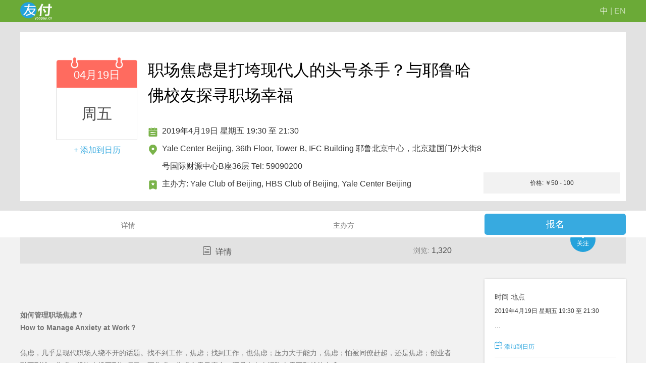

--- FILE ---
content_type: text/html;charset=UTF-8
request_url: https://yoopay.cn/event/63013613
body_size: 23399
content:













    
    
    
    


    
    
    
    














    
    

<!DOCTYPE html>
<html lang="en">
<head>
    <meta charset="UTF-8">
    
        
        
            <meta name="viewport" content="initial-scale=1.0, user-scalable=no"/>
        
    
    <title>职场焦虑是打垮现代人的头号杀手？与耶鲁哈佛校友探寻职场幸福  - 2019年4月19日 星期五 19:30 至 21:30 - Yale Center Beijing, 36th Floor, Tower B, IFC Building
耶鲁北京中心，北京建国门外大街8号国际财源中心B座36层 
Tel: 59090200</title>
    
    
        
        
            
                <meta name="keywords" content="职场焦虑是打垮现代人的头号杀手？与耶鲁哈佛校友探寻职场幸福,活动详情,时间,地点,票价,主办方,联系方式,友付,活动,会议,建站,发布,报名,注册,调查表,推广,票务,收款,银联,支付宝,网银,国际,信用卡,贝宝"/>
                
            
            
                
                    
                        
                        
                            <meta name="description" content="职场焦虑是打垮现代人的头号杀手？与耶鲁哈佛校友探寻职场幸福 | 58,924 客户，入驻友付 | 全栈式电商云平台：商城，活动，票务，会员，众筹，拍卖，国际收款"/>
                        
                    

                
                
            
        
        
    
    <link rel="shortcut icon" href="https://yoopay.cn/favicon.ico"/>

    <link rel="apple-touch-icon" sizes="57x57" href="https://yoopay.cn/iphone-icon57.png"/>
    <link rel="apple-touch-icon" sizes="72x72" href="https://yoopay.cn/iphone-icon73.png"/>
    <link rel="apple-touch-icon" sizes="114x114" href="https://yoopay.cn/iphone-icon114.png"/>
    <link rel="apple-touch-icon" sizes="144x144" href="https://yoopay.cn/iphone-icon144.png"/>

    <link rel="stylesheet" type="text/css" href="https://yoopay.cn/css/jquery.qtip.css"/>
    
    <link rel="stylesheet" type="text/css" href="https://yoopay.cn/css/bootstrap-datetimepicker.min.css"/>
    <link rel="stylesheet" type="text/css" href="https://yoopay.cn/css/bootstrap-timepicker.min.css"/>
    <link rel="stylesheet" type="text/css" href="https://yoopay.cn/css/bootstrap.3.0.2.min.css">

    <link rel="stylesheet" type="text/css" href="https://yoopay.cn/css/jquery-ui-1.11.4.custom.min.css"/>
    <link rel="stylesheet" type="text/css" href="https://yoopay.cn/css/magic-check.css"/>

    <link rel="stylesheet" type="text/css" href="https://yoopay.cn/css/style180209.css?v=nile8.8.8">
    
    <link rel="stylesheet" type="text/css" href="/css/iconfont.css">
    <link href="https://yoopay.cn/css/style_boot_event.css?v=nile8.8.8" rel="stylesheet"
          type="text/css"/>

    
        <style type="text/css">
            * {
                font-family: "SF Pro SC", "SF Pro Display", "SF Pro Icons", "PingFang SC", "Helvetica Neue", "Helvetica", "Arial", sans-serif;
            }
        </style>
    

    
        
        
            <link href="https://yoopay.cn/css/new_white.css" rel="stylesheet" type="text/css"/>
        
        
        
        
        
        
        

    
    
    <script src="https://yoopay.cn/scripts/jquery.1.11.2.min.js"></script>
    <script type="text/javascript" src="https://yoopay.cn/scripts/jquery-ui-1.11.4.custom.min.js"></script>
    <script type="text/javascript" src="https://yoopay.cn/scripts/jquery.qtip.min_new.js"></script>
    <script src="https://yoopay.cn/scripts/jquery.scrollTo.min.js"></script>
    <script type="text/javascript" src="https://yoopay.cn/scripts/date.js"></script>
    <script type="text/javascript" src="https://yoopay.cn/scripts/jquery.datepicker.local.cn.js"></script>
    <script type="text/javascript" src="https://yoopay.cn/scripts/bootstrap-datetimepicker.min.js"></script>
    <script type="text/javascript" src="https://yoopay.cn/scripts/bootstrap-datetimepicker.i18n.js"></script>
    <script type="text/javascript" src="https://yoopay.cn/scripts/bootstrap-timepicker.min.js"></script>
    <script type="text/javascript" src="https://yoopay.cn/scripts/jweixin-1.3.2.js"></script>
    <script type="text/javascript" src="https://yoopay.cn/scripts/bootstrap.min.js"></script>
    <script src="https://yoopay.cn/scripts/yoopay.js?v=nile8.8.8"></script>
    <!--[if lt IE 9]>
    <script type="text/javascript" src="https://yoopay.cn/scripts/html5shiv-3.7.2.min.js"></script>
    <script type="text/javascript" src="https://yoopay.cn/scripts/respond-1.4.2.min.js"></script>
    <![endif]-->

    <script src="https://yoopay.cn/scripts/jquery.fly.js"></script>
    <script type="text/javascript" src="https://yoopay.cn/scripts/waterfall.js"></script>
    <script src="https://yoopay.cn/scripts/iscroll-zoom.js"></script>
    <script src="https://yoopay.cn/scripts/hammer.js"></script>
    <script src="https://yoopay.cn/scripts/lrz.all.bundle.js"></script>
    <script src="https://yoopay.cn/scripts/jquery.photoClip.js"></script>
    <script src="https://yoopay.cn/scripts/flexible.js"></script>
    <script src="https://yoopay.cn/scripts/iscroll.js"></script>
    <script src="https://yoopay.cn/scripts/navbarscroll.js"></script>
    <script src="https://yoopay.cn/scripts/TouchSlide.1.1.js"></script>

    
</head>
<body>


    <header class="new_header custom_header_bg" >
        <div class="new_container" style="height:100%">
            <div class="Organizers_logo">
                










    
    
        
            
                
                    
                        
                        
                        <a  href="/public/index" class="headEventImgLogoNew"><img src="https://yoopay.cn/images/m_event_logo.png" height="33"/></a>
                        
                    
                
            
        
    


            </div>
            <div class="personal_center">
                <div class="personal_center_box"> </div>
            </div>
            <div class="lang_zh_or_en custom_lang_color">
                
                    
                    
                        <a class="custom_lang_color current_language" href="javascript:language.doSetChinese()">中 </a>
                        <span class="custom_lang_color"> | </span>
                        <a class="custom_lang_color " href="javascript:language.doSetEnglish()"> EN</a>
                    
                
            </div>
        </div>
    </header>
    <header class="activity_phone_head custom_header_bg event-header-phone-new">
        <div class="md_yoopay_logo">
            
                
                    
                        
                        <a href="/host/YaleClubBeijing"><img src="https://yoopay.cn/collection_elogo/logo2268620161001083815.jpg"/></a>
                    
                
                
                
            
        </div>
        <div class="lang_zh_or_en custom_lang_color lang_zh_or_en_new" style="float: right;width: 70%;">
            <div class="client-header-indx-phone" onclick="redirect('/client/index/')">
                <img src="/images/client-logo.png" style="width: 16px;" alt="">
                <span class="custom_lang_color " style="color: #333;line-height: 38px; display: inline-block;vertical-align: middle;font-size: 12px;">个人中心</span>
            </div>
            
                
                
                    <a class="custom_lang_color current_language" href="javascript:language.doSetChinese()">中 </a>
                    <span class="custom_lang_color"> | </span>
                    <a class="custom_lang_color " href="javascript:language.doSetEnglish()"> EN</a>
                
            
        </div>
        <div class="clear"></div>
    </header>



<style>
    .sign-up-btnss{
        width:180px;
        border-radius:4px;
        border:2px solid rgba(255,255,255,1);
        color:#fff;
        font-size: 18px;
        line-height: 46px;
        text-align: center;
        margin:50px auto 0;
        cursor: pointer;
    }
</style>
<div  class="custom_global_bg event_content">
    <div class="newclear scroll-box">
        <ul class="event-index-customer-roll" id="buyerScrolltext">
            
        </ul>
    </div>
    <div id="mbb" class=" mew_banner_box 
         
         
          custom_nobanner_boxbg custom_whole_color"
         style="width: 100%;
         
         
         height:auto;
         
                 ">
        
            
            
            
            
            
            
            

            
                <div class="noPoster_noBanner_box custom_nobanner_boxbg">
                    <div class="noPoster_noBanner custom_nobanner_boxbg">
                        <div class="left_date_box">
                            <div class="left_date">
                                
                                    
                                    
                                    
                                        <p class='mouth Month'>04月19日</p>
                                        <p class='week Day'>
                                            
                                            周五
                                        </p>
                                    
                                

                                <div class="nobanner_noposter_adddate custom_whole_href_color" onmouseover="EventAddDate.show(this)">+ 添加到日历
                                    <div style="position:absolute;width:88px; left: 50%;margin-left: -44px;top: 70px;z-index: 1111;"  class="date_slide">
                                        <ul onmouseover="CollectDIY.keepAddToCalendarShow(this)" onmouseout="CollectDIY.hideArrangement(this)" icon-shijian-="CollectDIY.hideArrangement(this)" class="dropdown-menu-diy" style="padding-left: 10px;">
                                            <li><a href="javascript:void(0)" onclick="Collect.addToCalendar('63013613', 'outlook');" style="font-size: 12px;"/>&nbsp;&nbsp;Outlook 日历&nbsp;&nbsp;</a></li>
                                            <li><a href="javascript:void(0)" onclick="Collect.addToCalendar('63013613', 'icalendar');" style="font-size: 12px;"/>&nbsp;&nbsp;iCal 日历&nbsp;&nbsp;</a></li>
                                            <li><a href="javascript:void(0)" onclick="Collect.addToCalendar('63013613', 'yahoo');" style="font-size: 12px;"/>&nbsp;&nbsp;Yahoo! 日历&nbsp;&nbsp;</a></li>
                                        </ul>
                                    </div>
                                </div>
                            </div>

                        </div>
                        <div class='right_information_box'>
                            <div class='right_informations'>
                                












    
        

        <div class="activity_information custom_nobanner_boxbg">
            <div class="new_container">

                

                
                    <h5 class="activity_name custom_nobanner_information_color">
                        <span>
                            
                                
                                
                                    职场焦虑是打垮现代人的头号杀手？与耶鲁哈佛校友探寻职场幸福 
                                
                            
                        </span>
                    </h5>
                
                <div class="event_information_box"   >
                    



                    
                        
                        


                            <div class="activity_date  col-md-12 center  ">
                                <i class="icon iconfont icon-shijian- index_phone_i"></i>
                                <span class="activity_date_span custom_nobanner_information_color">2019年4月19日 星期五 19:30 至 21:30</span>
                                
                            </div>

                            

                            <div class="activity_date  col-md-12 center ">
                                <i class="icon iconfont icon-didian- index_phone_i"></i>
                                <span class="activity_date_span custom_nobanner_information_color" id="eventLocationId">
                                    
                                        
                                            <span class="activity_date_span custom_nobanner_information_color">
                                                
                                                    
                                                    
                                                        
                                                            
                                                            
                                                                Yale Center Beijing, 36th Floor, Tower B, IFC Building
耶鲁北京中心，北京建国门外大街8号国际财源中心B座36层 
Tel: 59090200
                                                            
                                                        
                                                    
                                                
                                            </span>
                                        
                                        
                                    
                                </span>
                            </div>

                            <div class="activity_date  col-md-12 center ">
                                <i class="icon iconfont icon-zhuban- index_phone_i"></i>
                                <span class="activity_date_span custom_nobanner_information_color">
                                    主办方:
                                    
                                        
                                        
                                            <span class="activity_date_span custom_nobanner_information_color">
                                                
                                                    
                                                    
                                                        Yale Club of Beijing, HBS Club of Beijing, Yale Center Beijing
                                                    
                                                
                                            </span>
                                        
                                    
                                </span>
                                
                                    
                                        <a target="_blank" href="/host/YaleClubBeijing" class="phone_more_events">更多活动</a>
                                    
                                
                            </div>
                        
                    

                    <div class="clear"></div>
                </div>
                
                    
                    
                        <div class="ticks_price_div custom_activity_header_bg">
                            <p class='custom_activity_header_color '>价格:
                                
                                    
                                    
                                    
                                    ￥50 - 100
                                
                            </p>
                        </div>
                    
                
                <div class="clear"></div>
            </div>
            <div class="clear"></div>
        </div>

        
    
    

<script>
    $(function () {
        var infoMidH = $(".list_info_mid").height();
        $(".buy_tickets_box").height(infoMidH).css('position', 'relative');
    });
</script>



                            </div>
                        </div>
                        <div class='clear'></div>
                    </div>
                </div>
            
            
            
            
        
        
        
        
            
            <div class="phone_banner_information
                          nobanner_ticksposition 
                         
                         
                         ">
                
                

                

                <h5 class="activity_name custom_activity_rightbox_color">
                    
                        
                        
                            职场焦虑是打垮现代人的头号杀手？与耶鲁哈佛校友探寻职场幸福 
                        
                    
                </h5>

                
                    
                        <p class="price custom_activity_rightbox_color" >价格:
                            
                                
                                
                                
                                ￥50 - 100
                            
                        </p>
                    
                



                


            </div>
        </div>
        <div style="height: auto;"class=" visible-xs">
            












    
        

        <div class="activity_information custom_nobanner_boxbg">
            <div class="new_container">

                

                
                    <h5 class="activity_name custom_nobanner_information_color">
                        <span>
                            
                                
                                
                                    职场焦虑是打垮现代人的头号杀手？与耶鲁哈佛校友探寻职场幸福 
                                
                            
                        </span>
                    </h5>
                
                <div class="event_information_box"   >
                    



                    
                        
                        


                            <div class="activity_date  col-md-12 center  ">
                                <i class="icon iconfont icon-shijian- index_phone_i"></i>
                                <span class="activity_date_span custom_nobanner_information_color">2019年4月19日 星期五 19:30 至 21:30</span>
                                
                            </div>

                            

                            <div class="activity_date  col-md-12 center ">
                                <i class="icon iconfont icon-didian- index_phone_i"></i>
                                <span class="activity_date_span custom_nobanner_information_color" id="eventLocationId">
                                    
                                        
                                            <span class="activity_date_span custom_nobanner_information_color">
                                                
                                                    
                                                    
                                                        
                                                            
                                                            
                                                                Yale Center Beijing, 36th Floor, Tower B, IFC Building
耶鲁北京中心，北京建国门外大街8号国际财源中心B座36层 
Tel: 59090200
                                                            
                                                        
                                                    
                                                
                                            </span>
                                        
                                        
                                    
                                </span>
                            </div>

                            <div class="activity_date  col-md-12 center ">
                                <i class="icon iconfont icon-zhuban- index_phone_i"></i>
                                <span class="activity_date_span custom_nobanner_information_color">
                                    主办方:
                                    
                                        
                                        
                                            <span class="activity_date_span custom_nobanner_information_color">
                                                
                                                    
                                                    
                                                        Yale Club of Beijing, HBS Club of Beijing, Yale Center Beijing
                                                    
                                                
                                            </span>
                                        
                                    
                                </span>
                                
                                    
                                        <a target="_blank" href="/host/YaleClubBeijing" class="phone_more_events">更多活动</a>
                                    
                                
                            </div>
                        
                    

                    <div class="clear"></div>
                </div>
                
                    
                    
                        <div class="ticks_price_div custom_activity_header_bg">
                            <p class='custom_activity_header_color '>价格:
                                
                                    
                                    
                                    
                                    ￥50 - 100
                                
                            </p>
                        </div>
                    
                
                <div class="clear"></div>
            </div>
            <div class="clear"></div>
        </div>

        
    
    

<script>
    $(function () {
        var infoMidH = $(".list_info_mid").height();
        $(".buy_tickets_box").height(infoMidH).css('position', 'relative');
    });
</script>



        </div>



        


        <div class="activity_content ">
            <div class="activity_header custom_activity_header_bg">

                <div class="new_container custom_activity_header_bg">



                    <div class="activity_header_top custom_activity_header_color">
                        <div class="activity_header_top_left">
                            
                                
                                
                                
                                    
                                        
                                        
                                            <div class="left_date event_index_scrollTop_left">
                                                <p class='mouth Month'>04月19日</p>
                                                <p class='week Day'>
                                                    
                                                    周五
                                                </p>
                                            </div>
                                        
                                    

                                
                            
                        </div>

                        <p class="name">
                            
                                
                                
                                    职场焦虑是打垮现代人的头号杀手？与耶鲁哈佛校友探寻职场幸福 
                                
                            
                        </p>
                        <p class="dateposition">
                            <span style="display:block;">
                                2019年4月19日 星期五 19:30 至 21:30
                            </span>
                            <span class="">
                                
                                    
                                        <span>
                                        
                                            
                                            
                                                Yale Center Beijing, 36th Floor, Tower B, IFC Building
耶鲁北京中心，北京建国门外大街8号国际财源中心B座36层 
Tel: 59090200
                                            
                                        </span>
                                    
                                    
                                
                            </span>
                        </p>

                    </div>

                    
                        <ul class="header_navbox">
                            

                            <li class="header_nav ">
                                <a class=" activity_href custom_activity_header_color activity_header_color" title="1" >详情</a>
                            </li>
                            
                            
                            
                            <li class="header_nav ">
                                <a title="5" class="activity_href custom_activity_header_color activity_header_color">主办方</a>
                            </li>
                            
                            
                            
                            
                            <div class="clear"></div>
                        </ul>
                        <div class="ticks_price_div custom_activity_header_bg header_top_price">
                            <p class="custom_activity_header_color">价格:
                                
                                    
                                    
                                    
                                    ￥50 - 100
                                
                            </p>
                        </div>
                    
                    
                        
                            <div class="buy_tickets custom_whole_btn_bg"  >
                                <input name="referralCode" id="referralCode" type="hidden" value="" />
                                <input name="pinId" id="pinId" type="hidden" value="" />
                                
                                    
                                    
                                        <a href="javascript:;" onclick="goSignUp()" >
                                            报名
                                            
                                        </a>
                                    
                                
                            </div>
                        
                        
                    
                    
                        <div class="activity_content_right_box custom_activity_content_rightbox_bg"  >
                            <div class="event-index-pc-right-top">
                                <h5 class="activity_rightbox_color custom_activity_rightbox_color">时间 地点</h5>
                                <p class="right_bix_time custom_activity_rightbox_color">2019年4月19日 星期五 19:30 至 21:30</p>
                                <div class="activity_venue custom_activity_rightbox_color">
                                <span>
                                    
                                        
                                            
                                                
                                                
                                                    <span class="show_20word">
                                                        Yale Center Beijing, 36th Floor, Tower B, IFC Building
耶鲁北京中心，北京建国门外大街8号国际财源中心B座36层 
Tel: 59090200
                                                    </span>
                                                    <span class="show_all">
                                                        
                                                            
                                                            
                                                                Yale Center Beijing, 36th Floor, Tower B, IFC Building
耶鲁北京中心，北京建国门外大街8号国际财源中心B座36层 
Tel: 59090200
                                                            
                                                        
                                                    </span>
                                                
                                            
                                        
                                        
                                    
                                </span>
                                </div>
                                
                                <div class="add_calendar custom_whole_href_color">
                                    <a href="javascript:void(0);" onmouseover="CollectDIY.showAddToCalendar(this)" style="text-decoration: none;">
                                        <i class="iconfont icon-tianjiadaorili1"></i>&nbsp;添加到日历
                                    </a>
                                    <div style="position:absolute;width:88px; margin-top: 32px;">
                                        <ul onmouseover="CollectDIY.keepAddToCalendarShow(this)" onmouseout="CollectDIY.hideArrangement(this)" class="dropdown-menu-diy" style="padding-left: 10px;">
                                            <li><a href="javascript:void(0)" onclick="Collect.addToCalendar('63013613', 'outlook');" style="font-size: 12px;"/>&nbsp;&nbsp;Outlook 日历&nbsp;&nbsp;</a></li>
                                            <li><a href="javascript:void(0)" onclick="Collect.addToCalendar('63013613', 'icalendar');" style="font-size: 12px;"/>&nbsp;&nbsp;iCal 日历&nbsp;&nbsp;</a></li>
                                            <li><a href="javascript:void(0)" onclick="Collect.addToCalendar('63013613', 'yahoo');" style="font-size: 12px;"/>&nbsp;&nbsp;Yahoo! 日历&nbsp;&nbsp;</a></li>
                                        </ul>
                                    </div>
                                </div>
                            </div>
                            <h5 class="activity_rightbox_color custom_activity_rightbox_color">
                                
                                    
                                    
                                        活动二维码
                                    
                                
                            </h5>
                            <p class="scan_code_share custom_activity_rightbox_color">用微信客户端扫描并分享此活动</p>
                            <div class="activity_QR" style="text-align:center;margin:10px 0">
                                
                                    
                                    
                                        <div>
                                            <img class="new_qrcode_box" style="height:10vh;min-height: 95px;max-height: 100px;" src="https://yoopay.cn/collection_link_barcode/vevent_2019-04-09_63013613.jpg">
                                        </div>
                                    
                                    
                                
                            </div>
                            <h5 class="activity_rightbox_color custom_activity_rightbox_color contact_sponsor">
                                <span class="">主办方</span>
                                <a href="javascript:void(0)" onclick="ContactHostDialog.open();">联系主办方</a>
                            </h5>
                            <p class="scan_code_share show_20word custom_activity_rightbox_color">
                                Yale Club of Beijing, HBS Club of Beijing, Yale Center Beijing</p>
                            <p class="scan_code_share show_all custom_activity_rightbox_color">Yale Club of Beijing, HBS Club of Beijing, Yale Center Beijing</p>
                            <div class="right_Sponsor_informations">
                                <div class="">
                                    
                                        
                                            <img src="https://yoopay.cn/collection_elogo/logo2268620161001083815.jpg" style="margin: 0 auto;display: block;max-width: 135px;max-height: 100px;" >
                                        
                                        
                                        
                                    
                                </div>
                                <div style="font-size:14px;line-height: 25px;color:#737373;" class="event-index-right-sponsorContent">
                                    
                                        
                                        <p style="color:#646363;font-size:11px;font-family:'Lucida Grande', 'Lucida Sans Unicode', Helvetica, Arial, Verdana, sans-serif !important;">
	<br />
</p>
<p style="color:#646363;font-size:11px;font-family:'Lucida Grande', 'Lucida Sans Unicode', Helvetica, Arial, Verdana, sans-serif !important;">
	<br />
</p>
<p style="color:#646363;font-size:11px;font-family:'Lucida Grande', 'Lucida Sans Unicode', Helvetica, Arial, Verdana, sans-serif !important;">
	<i>The Yale Club of Beijing was founded in 1995 and is a volunteer organization that aims to serve the Yale-affiliates and greater community in Beijing. We hold regular speaker series and other special events, charity projects in and beyond Beijing, and support Yale's programs and mission in China.</i> 
</p>
<p style="color:#646363;font-size:11px;font-family:'Lucida Grande', 'Lucida Sans Unicode', Helvetica, Arial, Verdana, sans-serif !important;">
	<i>Questions, comments, and membership inquiries can be directed to<br />
<a href="mailto:president.yaleclub.beijing@gmail.com">president.yaleclub.beijing@gmail.com</a>.</i> 
</p>
<p style="color:#646363;font-size:11px;font-family:'Lucida Grande', 'Lucida Sans Unicode', Helvetica, Arial, Verdana, sans-serif !important;">
	<i>Please visit our website at&nbsp;<a href="http://yaleclubofbeijing.us2.list-manage1.com/track/click?u=42f543b622f3763bb18423f23&amp;id=c7c8d6eff8&amp;e=18ae3b1758">yaleclubofbeijing.net</a>&nbsp;to sign up for this newsletter. Both Yalies and friends are welcome to join our email list!</i> 
</p>
                                    
                                </div>
                            </div>
                            <p class="right_Sponsor_informations_all" onclick="scrollToSponsor.goto()">查看更多</p>
                            
                                <p class="right_box_phone custom_activity_rightbox_color">
                                    <i class="iconfont icon-dianhua" style="position:absolute;left: 0;top: 0;"></i>
                                    
                                        59090200<br/>
                                    
                                </p>
                            
                            
                                <p class="right_box_phone custom_activity_rightbox_color">
                                    <i class="iconfont icon-youjian" style="position:absolute;left: 0;top: 0;"></i>
                                    
                                        president.yaleclub.beijing@gmail.com<br/>
                                    
                                </p>
                            
                            
                                <p class="right_box_href custom_activity_rightbox_color">
                                    <a target="_blank" href="/host/YaleClubBeijing" >
                                        <i class="iconfont icon-zhuye" style="position:absolute;left: 0;top: 0;"></i>
                                        访问主办方微站
                                    </a>
                                </p>
                            

                        </div>
                    
                </div>
            </div>


            


            <div class="activity_details custom_whole_bg custom_whole_color" id="index_1">
                <h3 class="activity_content_tit custom_activity_content_tit">
                    <div class="activity_details_box">
                        <div class="activity_details_content">
                            <i class="iconfont icon-xiangqing custom_activity_content_titcolor activity_content_titcolor"></i>
                            <span class="custom_activity_content_titcolor activity_content_titcolor">详情</span>
                            
                                <p class="browse_num custom_activity_content_titcolor">浏览: <span class="activity_content_titcolor custom_activity_content_titcolor">1,320</span></p>
                            
                        </div>
                    </div>
                </h3>
                <div class="activity_details_box">
                    <div class="activity_details_content" >
                        
                        

                        
                            <div class="details_one ">
                                <div class="details_one_content ">
                                    
                                        
                                        
                                        
                                            <p style="text-align:center;" align="center">
	<em></em> 
</p>
<p style="margin-left:10.5pt;text-align:center;" align="center">
	<b style="line-height:1.5;"><span style="font-size:16px;"> </span></b> 
</p>
<p class="MsoNormal" align="center" style="text-align:center;">
	<br>
</p>
<p style="white-space:normal;box-sizing:border-box;">
	<br>
</p>
<p style="box-sizing:border-box;">
	<strong style="box-sizing:border-box;">如何管理职场焦虑？</strong> 
</p>
<p style="box-sizing:border-box;">
	<strong style="box-sizing:border-box;">How to Manage Anxiety at Work？<br style="box-sizing:border-box;">
</strong> 
</p>
<div style="text-align:left;">
</div>
<p>
	<br>
</p>
<p style="text-align:left;white-space:normal;box-sizing:border-box;">
	焦虑，几乎是现代职场人绕不开的话题。找不到工作，焦虑；找到工作，也焦虑；压力大于能力，焦虑；怕被同僚赶超，还是焦虑；创业者融不到钱，焦虑；投资人投不到好项目，更焦虑。焦虑究竟是宿命，还是奔向幸福路上需要翻越的山丘？
</p>
<p style="text-align:left;white-space:normal;box-sizing:border-box;">
	<br>
</p>
<p style="text-align:left;white-space:normal;box-sizing:border-box;">
	4月19日，哈佛中心（上海）董事总经理黄晶生，与三位耶鲁、哈佛资深校友，一起探寻职场幸福。
</p>
<p style="text-align:left;white-space:normal;box-sizing:border-box;">
	<br>
</p>
<p style="text-align:left;white-space:normal;box-sizing:border-box;">
	Anxiety at work seems to be experienced by many people<span style="font-size:15px;"> </span>today. Please join us with a panel of Yale and Harvard alumni to discuss how to better manage anxiety and increase happiness on April 19 at Yale Center Beijing.
</p>
<p>
	<br>
</p>
                                        
                                    
                                </div>
                            </div>
                        

                        <p class="details_more" onclick="viewMore.activity_details_show()" >
                            <img style="width: 15px;" src="https://yoopay.cn/images/view_more.png" alt="">
                            <span class="open_details">展开详情</span>
                        </p>
                        <p class="details_close" onclick="viewMore.activity_details_hide()">
                            <img style="width: 15px;" src="https://yoopay.cn/images/close_more.png" alt="">
                            <span class="open_details">收起</span>
                        </p>
                        
                            <div class="recommend_gift row" style="z-index:9999;">
                                <div class="col-md-9" style="padding:0">
                                    <ul>
                                        <li>
                                            <a href="/host/YaleClubBeijing">
                                                <img src="https://yoopay.cn/images/index.png" style="height:16px;" />
                                                <span style="line-height:50px;font-size:14px;color:#858585;">微站</span>
                                            </a>
                                            <p class="recommend_gift_line"></p>
                                        </li>
                                            
                                        <!-- 如何有拼团ID的时候，说明是别人分享的拼团活动，直接显示报名，没有下面2个按钮 -->
                                        
                                            
                                                
                                                
                                                    <li onclick="RecommendRiftDialog.show()">
                                                        <div>
                                                            <img src="https://yoopay.cn/images/dianzan.png" style="height:16px;margin-bottom: 5px;" />
                                                            <span style="line-height:50px;font-size:14px;color:#858585;">分享</span>
                                                        </div>
                                                    </li>
                                                
                                            
                                        
                                        <div class="clear"></div>
                                    </ul>
                                </div>
                                <div class="col-md-3" style="padding:0">
                                    
                                        
                                            <a href="javascript:;" onclick="goSignUp();">
                                                <p class="recommend_gift_buyticket">
                                                    
                                                        
                                                        
                                                            
                                                            报 名
                                                        
                                                    
                                                </p>
                                            </a>
                                        
                                        
                                    

                                </div>
                            </div>
                        
                    </div>
                </div>
            </div>

            


            

            
            
                <div class="activity_details custom_whole_bg custom_whole_color" id="index_5">
                    <h3 class="activity_content_tit custom_activity_content_tit">
                        <div class="activity_details_box">
                            <div class="activity_details_content">
                                <i class="iconfont icon-zhuban"></i>
                                <span class="custom_activity_content_titcolor activity_content_titcolor">主办方</span>
                            </div>
                        </div>
                        <p class="phone_content_zhuban visible-xs"><a href="javascript:void(0)" onclick="ContactHostDialog.open();">联系主办方</a></p>
                    </h3>

                    <div class="activity_details_box">
                        <div class="activity_details_content">
                            <div class="Sponsor_logo">
                                
                                    
                                        <img class="index_Sponsor_logo" src="https://yoopay.cn/collection_elogo/logo2268620161001083815.jpg" >
                                    
                                    
                                    
                                
                            </div>
                            <p style="font-size:14px;line-height: 25px;color:#737373;">
                                
                                    
                                    <p style="color:#646363;font-size:11px;font-family:'Lucida Grande', 'Lucida Sans Unicode', Helvetica, Arial, Verdana, sans-serif !important;">
	<br />
</p>
<p style="color:#646363;font-size:11px;font-family:'Lucida Grande', 'Lucida Sans Unicode', Helvetica, Arial, Verdana, sans-serif !important;">
	<br />
</p>
<p style="color:#646363;font-size:11px;font-family:'Lucida Grande', 'Lucida Sans Unicode', Helvetica, Arial, Verdana, sans-serif !important;">
	<i>The Yale Club of Beijing was founded in 1995 and is a volunteer organization that aims to serve the Yale-affiliates and greater community in Beijing. We hold regular speaker series and other special events, charity projects in and beyond Beijing, and support Yale's programs and mission in China.</i> 
</p>
<p style="color:#646363;font-size:11px;font-family:'Lucida Grande', 'Lucida Sans Unicode', Helvetica, Arial, Verdana, sans-serif !important;">
	<i>Questions, comments, and membership inquiries can be directed to<br />
<a href="mailto:president.yaleclub.beijing@gmail.com">president.yaleclub.beijing@gmail.com</a>.</i> 
</p>
<p style="color:#646363;font-size:11px;font-family:'Lucida Grande', 'Lucida Sans Unicode', Helvetica, Arial, Verdana, sans-serif !important;">
	<i>Please visit our website at&nbsp;<a href="http://yaleclubofbeijing.us2.list-manage1.com/track/click?u=42f543b622f3763bb18423f23&amp;id=c7c8d6eff8&amp;e=18ae3b1758">yaleclubofbeijing.net</a>&nbsp;to sign up for this newsletter. Both Yalies and friends are welcome to join our email list!</i> 
</p>
                                

                            </p>
                            <div class="activity_details_tel">
                                <ul class="tel_email_home">
                                    
                                        <li>
                                            <i class="iconfont icon-dianhua custom_activity_rightbox_color "></i>
                                            <span class="custom_activity_rightbox_color">
                                            
                                                59090200<br/>
                                            
                                        </span>
                                        </li>
                                    
                                    
                                        <li>
                                            <i class="iconfont icon-youjian custom_activity_rightbox_color"></i>
                                            <span class="custom_activity_rightbox_color">
                                            
                                                president.yaleclub.beijing@gmail.com<br/>
                                            
                                        </span>
                                        </li>
                                    
                                    
                                        <li>
                                            <i class="iconfont icon-zhuye custom_activity_rightbox_color"></i>
                                            <a href="/host/YaleClubBeijing" class="custom_activity_rightbox_color">访问主办方微站</a>
                                        </li>
                                    
                                </ul>
                            </div>

                        </div>
                    </div>
                </div>
            
            




            
            
            
        </div>
        <div class="event-phone-nav">
            <div class="wrapper event-phone-wrapper" id="event-phone-wrapper">
                <div class="scroller">
                    <ul class="clearfix">
                        <li class="header_nav ">
                            <a href="javascript:;" class="current activity_href custom_activity_header_color activity_header_color" title="1" >详情</a>
                        </li>
                        
                        
                        
                        
                            <li class="header_nav ">
                                <a href="javascript:;" title="5" class="activity_href custom_activity_header_color activity_header_color">主办</a>
                            </li>
                        
                        

                        
                        
                        
                    </ul>
                </div>
            </div>
        </div>

        <div class="modal fade guest_dilalog" id="guest1" tabindex="20" role="dialog" aria-labelledby="myModalLabel" aria-hidden="">
            <div class="modal-dialog" style="background:rgba(0,0,0,.7);height: 100%;padding: 0;z-index: 1111;">
                <div class="modal-content" style="background:rgba(0,0,0,0);box-shadow: none;border: none;height:100%;position: relative;">
                    <div class="modal-header" style="border:none;padding:0; height: 50px; width: 100%; background: green;">
                        <button onclick="phoneBannerToggle.hide()" type="button" class="close phone_banner_dialog_hide" data-dismiss="modal" aria-hidden="true" style='width:100%;margin:0;opacity: 1;position: relative;text-shadow: none;font-weight: normal'>
                            <span style="color:#fff;font-size: 16px;line-height: 50px;">横幅</span>
                            <img src="https://yoopay.cn/images/closeminbanner.png" alt=""style="display:block;width:20px;position: absolute;right: 10px;top:15px;"/>
                        </button>
                    </div>
                    <div class="modal-body"style='height: 500px; position: absolute;left: 0; top: 0; bottom: 0;right: 0;margin: auto;overflow: scroll'>
                        <div style="width:100%;height:100%;position: relative;">
                            
                                
                                <img src="https://yoopay.cn" style="display:block; position: absolute;left: 0; top: 0;width: 100%;"/>
                            
                        </div>
                        <div class="clear"></div>
                    </div>
                </div>
            </div>
        </div>

        <div class="modal fade " id="follow_event_dialog" tabindex="20" role="dialog" aria-labelledby="myModalLabel" aria-hidden="">
            <div class="modal-dialog" >
                <div class="modal-content">
                    <div class="modal-body"style='padding:0'>
                        <button type="button" class="close" data-dismiss="modal" aria-label="Close" style="opacity:1;width:20px;height:20px;position:absolute;top:10px;right:10px;"> <img src="https://yoopay.cn/images/close_write.png" style="width:20px;"/></button>
                        <img src="https://yoopay.cn/images/followEventbg.png" style="width:100%;"/>
                        <p class="RecommendRiftDialog_p">关注活动</p>
                        <div class="" style="">
                            <img src="/collection_link_barcode/event_2019-04-09_63013613.jpg" style="margin:0 auto;width:120px;display:block;margin-top:40px"/>
                            <p style="font-size:12px;color:#999999;margin-top:10px;margin-bottom:40px;text-align:center">扫码关注 更多精彩活动</p>
                        </div>
                    </div>
                </div>
            </div>
        </div>

        <div class="modal fade " id="fight_group_full" tabindex="20" role="dialog" aria-labelledby="myModalLabel" aria-hidden="">
            <!-- 剩余票数 -->
            <input type="hidden" name="remainOrderCount" value="" id="remainOrderCount" />
            <div class="modal-dialog" >
                <div class="modal-content follow_event_dialog">
                    <div class="modal-body"style='padding:0'>
                        <button type="button" class="close" data-dismiss="modal" aria-label="Close" style="opacity:1;"> <img src="https://yoopay.cn/images/fight-full.png" style="width:20px;position:absolute;top:10px;right:10px;"/></button>
                        <div class="RecommendRiftDialogPc_text_div" style="">
                            <p class='fight-group-full'>
                                
                                    
                                    
                                        该团人数已满！
                                    
                                
                            </p>
                        </div>
                        <div class="fight_group_btn fight_group_full_btn" onclick="goPinBuys();">
                            <span>重新去开团 <img src="https://yoopay.cn/images/go-fightGroup.png" /></span>
                        </div>
                    </div>
                </div>
            </div>
        </div>
    </div>
    
    <div class="modal fade" id="speaker_desc_dialog" tabindex="-1" role="dialog" aria-labelledby="myModalLabel" style="z-index:99999999;">
        <div class="modal-dialog speaker_desc_dialog-content" role="document" style="">
            <div class="modal-content">
                <div class="modal-header" style="border:none;">
                    <button type="button" class="close" data-dismiss="modal" aria-label="Close" style="opacity:.7"><span aria-hidden="true">&times;</span></button>
                    <h4 class="modal-title" id="myModalLabel"></h4>
                </div>
                <div class="modal-body" style="padding-bottom:35px;padding-top:5px;">
                    <div class="row">
                        <div class="col-md-12">
                            <div class="speakers-informations row" >
                                <div class="col-md-12 speakers-informations-headimg" >
                                    <div class="speakers-head" style="border: 1px solid #d1d1d1;width:100px;height:100px;position:relative;display:inline-block;border-radius: 100%; overflow: hidden;">
                                        <img style="position:absolute;margin:auto;top:0;right:0;bottom:0;left:0;max-width:100%;max-height:100%;" src=""/>
                                    </div>
                                </div>
                                <div class=" col-md-12 speakers-informations-namePosition" >
                                    <p class="speakers-name " style=""></p>
                                    <p class="speakers-position speakers-company" style=""></p>
                                    <p class="speakers-position" style="margin-bottom: 20px;"></p>
                                </div>
                            </div>
                        </div>
                        <div class="col-md-12 speakers-desc"  style="font-size:12px;color:#737373;white-space: pre-wrap;" ></div>
                    </div>
                </div>

            </div>
        </div>
    </div>
    <div class="modal fade" id="positionName" tabindex="-1" role="dialog" aria-labelledby="myModalLabel" style="z-index:99999999;">
        <div class="modal-dialog speaker_desc_dialog-content" role="document" style="">
            <div class="modal-content">
                <div class="modal-header" style="border:none;">
                    <button type="button" class="close" data-dismiss="modal" aria-label="Close" style="opacity:.7"><span aria-hidden="true">&times;</span></button>
                    <h4 class="modal-title" id="myModalLabel"></h4>
                </div>
                <div class="modal-body" style="padding-bottom:35px;padding-top:5px;">
                    <div class="row">
                        <div class="col-md-12">
                            <div class="speakers-informations row" >
                                <div class="col-md-12 speakers-informations-headimg" >
                                    <div class="speakers-head" style="border: 1px solid #d1d1d1;width:100px;height:100px;position:relative;display:inline-block;border-radius: 100%; overflow: hidden;">
                                        <img style="position:absolute;margin:auto;top:0;right:0;bottom:0;left:0;max-width:100%;max-height:100%;" src=""/>
                                    </div>
                                </div>
                                <div class=" col-md-12 speakers-informations-namePosition" >
                                    <p class="speakers-name calendar-speakers-name" style=""></p>
                                    <p class="speakers-position speakers-company yqf_calendar-speakers-position" style=""></p>
                                    <p class="speakers-position yqf_calendar-speakers-name" style="margin-bottom: 20px;"></p>
                                </div>
                            </div>
                        </div>
                        <div class="col-md-12 speakers-desc"  style="font-size:12px;color:#737373;white-space: pre-wrap;" ></div>
                    </div>
                </div>

            </div>
        </div>
    </div>
    <div id="hasBuyTemplate" style="display:none;">
        <div courseId="{courseId}" id="course_hasbuy_{courseId}" class="{className}" onclick="goSignUp();">
            <img class="checked-timetables-list-header-img" src="/images/btn_check_pressed.png"/>

            <div class="checked-timetables-list-header">

                <img {img}/>
            </div>
            <p class='checked-timetables-list-name'>
                {name}
            </p>
            <img class="checked-timetables-list-header-link" src="/images/link-arrow.png"/>
            <input type="hidden" name="templateCourseTimes" value="{templateCourseTimes}">
        </div>
    </div>
    
    <div class="modal fade" id="sponsor_desc_dialog" tabindex="-1" role="dialog" aria-labelledby="myModalLabel">
        <div class="modal-dialog" role="document">
            <div class="modal-content">
                <div class="modal-header" style="border:none;">
                    <button type="button" class="close" data-dismiss="modal" aria-label="Close" style="opacity:.5"><span aria-hidden="true">&times;</span></button>
                    <h4 class="modal-title" id="myModalLabel"></h4>
                </div>
                <div class="modal-body">
                    <div class="row">
                        <div class="col-md-12">
                            <h3 class="event-index-sponsors-type sponsor-type" style="text-align:center;color:#6A707;font-size:14px;"></h3>
                        </div>
                        <div class="col-md-12">
                            <div class="speakers-informations">
                                <div class="speakers-head" style="width:100px;height:100px;position:relative;margin:0 auto;">

                                    <img style="position:absolute;margin:auto;top:0;right:0;bottom:0;left:0;max-width:100%;max-height:100%;" src=""/>

                                </div>
                            </div>
                        </div>
                        <div class="col-md-12" style="font-size:12px;color:#4a4a4a;">
                            <div class="sponsor-name" style="font-weight:bold;text-align:center; margin-bottom:15px;color:#4A4A4A;   font-size: 14px; "></div>
                            <div class="sponsor-desc" style="    line-height: 20px;white-space: pre-wrap;"></div>
                        </div>
                    </div>
                </div>

            </div>
        </div>
    </div>
    
    <div class="modal fade " id="fight_group_dialog" tabindex="20" role="dialog" aria-labelledby="myModalLabel" aria-hidden="">
        <div class="modal-dialog" >
            <div class="modal-content follow_event_dialog">
                <div class="modal-body"style='padding:0'>
                    <button type="button" class="close" data-dismiss="modal" aria-label="Close" style="opacity:1;width:20px;height:20px;position:absolute;top:10px;right:10px;"> <img src="https://yoopay.cn/images/close_write.png" style="width:20px;"/></button>
                    <img src="https://yoopay.cn/images/new-pinbuys-bg.jpg" style="width:100%;"/>
                    <p class="RecommendRiftDialog_p">拼团享优惠</p>
                    <div class="fight_groups_dialog_box">
                        <ul id="pinBuysInfo" style="display: block;">
                            <li class="fight_groups_dialogText">
                                <span style="background:#d8d8d8;width:8px;height:8px;border-radius:100%;    display: inline-block;"></span>
                                <span>
                                    邀请朋友拼团购买，享受优惠价
                                </span>
                            </li>
                            <li class="fight_groups_dialogText">
                                <span style="background:#d8d8d8;width:8px;height:8px;border-radius:100%;    display: inline-block;"></span>
                                <span>
                                    可开新团，或参加已有团
                                </span>
                            </li>
                            <li class="fight_groups_dialogText">
                                <span style="background:#d8d8d8;width:8px;height:8px;border-radius:100%;    display: inline-block;"></span>
                                <span>
                                    一键生成专属拼团海报，发到朋友圈
                                </span>
                            </li>
                        </ul>
                        <div class="" style="font-size:16px;margin:20px 0;text-align:center;" id="pinbuys_num">
                            <span id="pinBuysNum" style="color:#ff4c3b;"></span> 个团，<span id="pinBuysPeopleNum" style="color:#ff4c3b;"></span> 人参加
                        </div>
                        <div class="row">
                            <div class="fight_group_btn col-md-6" id="join_new_group">
                                <span onclick="goPinBuys();" style="background:#ff9303;">开新团</span>
                                
                                <form  action="/payment/event_new_pay/63013613" name="pinForm" id="pinForm" method="post">
                                    <input type="hidden" name="buyType" value="pin" />
                                    <input type="hidden" name="priceId" value="" id="pinPriceId" />
                                </form>
                            </div>
                            <div class="fight_group_btn col-md-6" id="join_group">
                                <span onclick="joinPinBuys();" style="background:#25a2db;">去参团</span>
                                
                            </div>
                        </div>
                    </div>
                </div>
            </div>
        </div>
    </div>
    <div class="modal fade" id="quantity_conflict" tabindex="-1" role="dialog" aria-labelledby="myModalLabel" style="z-index: 99999;">
        <input type="hidden" name="courseMaxBuyCount" value="" id="courseMaxBuyCount" />
        <div class="modal-dialog" role="document" style="margin-top: 15%;">
            <div class="modal-content" style="    z-index: 999991;">
                <div class="modal-header" style="border:none;">
                    <button type="button" class="close" data-dismiss="modal" aria-label="Close"><span aria-hidden="true">&times;</span></button>
                    <h4 class="modal-title" id="myModalLabel"></h4>
                </div>
                <div class="modal-body" style="  text-align: center;padding-top: 0;">
                    <img src="https://yoopay.cn/images/tanhao_reject.png" style="height:40px;  "/>
                    <p style="font-size:16px;color:#323c47;font-weight: bold;margin:16px 0 20px;">选课数量限制</p>
                    <p style="margin-bottom: 30px;">
                        主办方限制最多只能选择&nbsp;&nbsp;门课程
                    </p>
                </div>
                <div class="modal-footer" style="border:none;">
                    <div class=" btn-primary " data-dismiss="modal"  style="padding:0 15px;border-radius:4px;background:#37aae0;height:32px;line-height: 32px;text-align: center;display: inline-block;">
                        确定
                    </div>
                </div>
            </div>
        </div>
    </div>
    <div class="modal fade" id="times_conflict" tabindex="-1" role="dialog" aria-labelledby="myModalLabel" style="    z-index: 99999;">
        <div class="modal-dialog" role="document" style="margin-top: 15%;">
            <div class="modal-content  timetablesindex-modal-content " style="z-index: 999991;margin: 100px auto 0;">
                <div class="modal-header" style="border:none;">
                    <button type="button" class="close" data-dismiss="modal" aria-label="Close"><span aria-hidden="true">&times;</span></button>
                    <h4 class="modal-title"></h4>
                </div>
                <div class="modal-body" style="  text-align: center;padding-top: 0;">
                    <img src="https://yoopay.cn/images/tanhao_reject.png" style="height:40px;  "/>
                    <p style="font-size:16px;color:#323c47;font-weight: bold;margin:16px 0 20px;">课程表时间冲突</p>
                    <p style="margin-bottom: 30px;">您选择的课程有上课时间冲突</p>
                </div>
                <div class="modal-footer" style="border:none;">
                    <div class=" btn-primary " data-dismiss="modal"  style="padding:0 15px;border-radius:4px;background:#37aae0;height:32px;line-height: 32px;text-align: center;display: inline-block;">
                        确定
                    </div>
                </div>
            </div>
        </div>
    </div>
    <div class="modal fade" id="error_div" tabindex="-1" role="dialog" aria-labelledby="myModalLabel" style="z-index: 99999;">
        <div class="modal-dialog" role="document" style="margin-top: 15%;">
            <div class="modal-content timetablesindex-modal-content " style="z-index: 999991;margin: 100px auto 0;">
                <div class="modal-header" style="border:none;">
                    <button type="button" class="close" data-dismiss="modal" aria-label="Close"><span aria-hidden="true">&times;</span></button>
                    <h4 class="modal-title" id="myModalLabel"></h4>
                </div>
                <div class="modal-body" style="  text-align: center;padding-top: 0;">
                    <img src="https://yoopay.cn/images/tanhao_reject.png" style="height:40px;  "/>
                    <p style="font-size:16px;color:#323c47;font-weight: bold;margin:16px 0 20px;">请选择课程</p>
                </div>
                <div class="modal-footer" style="border:none;">
                    <div class=" btn-primary " data-dismiss="modal"  style="padding:0 15px;border-radius:4px;background:#37aae0;height:32px;line-height: 32px;text-align: center;display: inline-block;">
                        确定
                    </div>
                </div>
            </div>
        </div>
    </div>
    
    
    <script>
        $(function () {
            var antGroupInvitation= $("#ant_group_invitation");
            if(antGroupInvitation.length > 0 ){
                $(".modal-backdrop.in").css("opacity",'.8');
                $("#ant_group_invitation").modal('show');
            }
        })
    </script>
    <script>
        //查看赞助商详情
        function openSponsorDialog(obj) {
            var infoDiv = $(obj).parent();
            var iconUrl = infoDiv.find("img:eq(0)").attr("src");
            var name = infoDiv.find(".sponsors-name:eq(0)").html();
            var type = infoDiv.find(".sponsors-type:eq(0)").html();
            var desc = infoDiv.find(".sponsors-desc:eq(0)").html();
            var sponsorDescDialog = $("#sponsor_desc_dialog");
            sponsorDescDialog.find("img:eq(0)").attr("src", iconUrl);
            sponsorDescDialog.find(".sponsor-name:eq(0)").html(name);
            sponsorDescDialog.find(".sponsor-desc:eq(0)").html(desc);
            sponsorDescDialog.find(".sponsor-type:eq(0)").html(type);
            sponsorDescDialog.modal("show");
        }

        //查看嘉宾详情
        function openSpeakerDialog(obj) {
            var infoDiv = $(obj).parent().parent();
            var iconUrl = infoDiv.find("img:eq(0)").attr("src");
            var name = infoDiv.find(".speakers-name:eq(0)").html();
            var title = infoDiv.find(".speakers-position:eq(1)").html();
            var company = infoDiv.find(".speakers-company:eq(0)").html();
            var desc = infoDiv.find(".speakers-desc:eq(0)").html();
            var speakerDescDialog = $("#speaker_desc_dialog");
            speakerDescDialog.find("img:eq(0)").attr("src", iconUrl);
            speakerDescDialog.find(".speakers-name:eq(0)").html(name);
            speakerDescDialog.find(".speakers-position:eq(1)").html(title);
            speakerDescDialog.find(".speakers-company:eq(0)").html(company);
            speakerDescDialog.find(".speakers-desc:eq(0)").html(desc);
            speakerDescDialog.modal("show");
        }

        $(function () {

            //$("#speakers_informations-dialog1").modal('show');

            var remainOrderCount = $("#remainOrderCount").val();
            if (remainOrderCount && remainOrderCount < 1) {
                $("#fight_group_full").modal('show');
            }


            

        });


        //跳转到报名页面
        function goSignUp(addressid) {
            var type = "EVENT";
            //如果是课程列表
            if (type == "COURSE") {
                var courseIds = "";
                $(".checked-timetables-list").each(function () {
                    var courseId = $(this).attr("courseId");
                    if (courseIds == "") {
                        courseIds = courseId;
                    } else {
                        courseIds = courseIds + "," + courseId;
                    }
                });
                if (courseIds == "") {
                    $("#error_div").modal("show");
                    return;
                }
                location.href = "/timetable/63013613?classIds=" + courseIds;
                return;
            }

            var mutilSession = false;
            var href = "/payment/event_new_pay/63013613";
            var referralCode = $("#referralCode").val();
            var pinId = $("#pinId").val();
            if (mutilSession && pinId == "") {
                href = "/payment/event_session_choose/63013613";
            } else {
            }
            if (referralCode) {
                href = href + (href.indexOf("?") > -1 ? '&' : '?') + "ref=" + referralCode;
            }

            if (pinId) {
                href = href + (href.indexOf("?") > -1 ? '&' : '?') + "pinId=" + pinId;
            }
            if (addressid != undefined && addressid != "") {
                href = href + (href.indexOf("?") > -1 ? '&' : '?') + "addressid=" + addressid;
            }
            location.href = href;
        }

        /***
         * 去拼团
         */
        function goPinBuys() {
            var href = "/payment/event_new_pay/63013613?buyType=pin";
            var referralCode = $("#referralCode").val();
            if (referralCode) {
                href = href + (href.indexOf("?") > -1 ? '&' : '?') + "ref=" + referralCode;
            }
            location.href = href;
        }
        function choosePinBuys() {
            var url = "/payment/event_new_index/63013613";
            var data = {
                a: "QUERY_PINBUYS_NUM"
            }
            $.post(url, data, function (rdata) {
                if (rdata.pinbuysNum > 0) {
                    $("#pinBuysNum").html(rdata.pinbuysNum);
                    $("#pinBuysPeopleNum").html(rdata.pinbuysPeopleNum);
                    $("#join_group").show();
                    $("#pinbuys_num").show();
                    $("#join_new_group").addClass('col-md-6').removeClass('col-md-12');
                    $("#fight_group_dialog").modal('show');
                    $("#join_new_group span").css({"width": "80%", "margin": " auto "});
                } else {
                    $("#join_group").hide();
                    $("#pinbuys_num").hide();
                    $("#join_new_group").removeClass('col-md-6').addClass('col-md-12');
                    $("#join_new_group span").css({"width": "70%", "margin": "20px auto 0"});
                    $("#fight_group_dialog").modal('show');
                }
            }, "json");
        }
        function joinPinBuys() {
            window.location.href = "/payment/event_join_pinbuys/63013613";
        }
        //移动导航
        //pc导航宽度
        function navWidth() {
            var pcNavW = $(".header_navbox").width();
            var pcNavNum = $(".header_navbox .header_nav ").length;
            $(".header_navbox .header_nav ").width(pcNavW / pcNavNum);
        }
        //移动导航
        function phoneNav() {
            var phoneNav = $(".event-phone-nav");
            var scrollT = $(window).scrollTop();
            var clientW = $(window).width();
            var detailScrollTop = $("#index_1").offset().top - phoneNav.height();
            if (clientW < 1200 && detailScrollTop <= scrollT) {
                phoneNav.show();
                $(".event_content").css("padding-top", "40px");
                $(".activity_phone_head").hide();
            } else {
                phoneNav.hide();
                $(".event_content").css("padding-top", "38px");
                $(".activity_phone_head").show();
            }
            if (clientW > 1200) {
                $(".event_content").css("padding-top", "0");
                $(".activity_phone_head").hide();
            }

        }
        //移动版日程导航显示
        function phoneAgendaNav() {
            var phoneAgendaNav = $(".event-phone-agenda");
            var scrollT = $(window).scrollTop();
            var clientW = $(window).width();
            var agendaOffsetT = $("#index_3").offset().top;
            var phoneNavHeight = $(".event-phone-nav").height();
            var agendaHeight = $("#index_3").height() + agendaOffsetT - phoneNavHeight - 38;

            if (scrollT >= agendaOffsetT && scrollT < agendaHeight && clientW <= 1200) {
                $(".event-phone-wrapper-agenda .scroller").css({"position": "fixed", "top": "38px", "width": "agendaTotalWidth", "background": "#fff", "min-width": "100%"});
                $(".event-oneday-agenda").css("padding-top", "50px");
            } else {
                $(".event-phone-wrapper-agenda .scroller").css({"position": "relative", "top": "0", "width": "agendaTotalWidth", "background": "none"});
                $(".event-oneday-agenda").css("padding-top", "0");
            }
        }
    </script>
    <script>
        $(function () {
            $(".phone-index-dropdown-content").each(function (){

                var name = $(this).find(".current-course").text();
                if(name){
                    $(this).prev().find(".categoryName").html(name);
                }

            });
            //移动课表下拉
            $(".phone-index-dropdown-lists").each(function (index, val) {
                $(val).click(function () {
                    $(".phone-index-dropdown-content").stop();
                    $(".phone-index-dropdown-content").eq(index).slideToggle();
                })
            })
            //课程下拉宽度
            var phonedropdownW = $(".phone-index-timetable-dropdown").width();
            var phonedropdownNum = $(".phone-index-dropdown-lists").length;
            $(".phone-index-dropdown-lists").width(phonedropdownW / phonedropdownNum);

            $('.dropdown-toggle').dropdown();
            $('.course-select-phone-wrapper').navbarscroll();

            var teacherlist = $(".course-teacher");
            for (var i = 0; i < teacherlist.length; i++) {
                if ((i + 1) % 2 === 0) {
                    $(teacherlist[i]).css('margin-right', '0');
                }
            }
            var checkedTimetablesList = $(".checked-timetables-list");
            for (var i = 0; i < checkedTimetablesList.length; i++) {
                if ((i + 1) % 2 === 0) {
                    $(checkedTimetablesList[i]).css('margin-right', '0');
                } else if ((i + 1) % 2 === 1) {
                    $(checkedTimetablesList[i]).css('margin-right', '9px');
                }
            }


            $(".event-phone-wrapper-agenda .scroller li").each(function (i, v) {
                $(".event-oneday-agenda").eq(0).css("display", "block");
                $(".event-phone-wrapper-agenda .scroller li").eq(0).find('a').addClass('active');
                var scrollH = $(".event-oneday-agenda").offset().top;
                var clientW = $(window).width();
                $(v).click(function () {
                    $(".event-oneday-agenda").css("display", "none");
                    $(".event-oneday-agenda").eq(i).css("display", "block");
                    $(".event-phone-wrapper-agenda .scroller li a").removeClass('active');
                    $(this).find('a').addClass('active');
                    if (clientW < 1200) {
                        $(window).scrollTop(scrollH);
                    }

                });
            });

            var clientWidth = $(window).width();
            var totalWidth = 0;
            $(".event-phone-wrapper .scroller li").each(function () {
                var e = $(this);
                var eWidth = e.width();
                totalWidth += eWidth;
            });
            if (totalWidth > clientWidth) {
                $('.wrapper').navbarscroll();

            } else {
                $(".event-phone-wrapper .scroller").css("text-align", "center");
                $(".event-phone-wrapper .clearfix").css("display", "inline-block");
            }


            var agendaTotalWidth = 0;
            $(".event-phone-wrapper-agenda .scroller li").each(function () {
                var e = $(this);
                var eAgendaWidth = e.width();
                agendaTotalWidth += eAgendaWidth;
            });
            // console.log(agendaTotalWidth);
            //console.log(clientWidth);
            if (agendaTotalWidth > clientWidth) {
                $('.wrapper').navbarscroll();
            } else if (agendaTotalWidth <= clientWidth) {
                $(".event-phone-wrapper-agenda .scroller").css("text-align", "center");
                $(".event-phone-wrapper-agenda .clearfix").css("display", "inline-block");
            }




            window.onscroll = function () {
                phoneNav();
                var scheduleFlag = false;
                var clientW = $(window).width();
                //无日程时不执行
                if (scheduleFlag && clientW < 1200) {
                    phoneAgendaNav();
                }
                var scrollT = $(window).scrollTop();
                $($(".activity_content_tit").toArray().reverse()).each(function (i, v) {
                    var modal = $(v).offset().top - 187;
                    var index = $(".activity_content_tit").length - 1 - i;
                    if (scrollT >= modal) {
                        $(".header_navbox .header_nav").find("a").removeClass("current");
                        $(".header_navbox .header_nav").eq(index).find("a").addClass("current");
                        return false;
                    }
                });

                $($(".activity_content_tit").toArray().reverse()).each(function (i, v) {

                    var modal = $(v).offset().top - 70;
                    var index = $(".activity_content_tit").length - 1 - i;
                    if (scrollT >= modal) {
                        $(".event-phone-wrapper .scroller li").removeClass("cur");
                        $(".event-phone-wrapper .scroller li").eq(index).addClass("cur");
                        return false;
                    }
                });
            };
            navWidth();

            //默认选择全部
            $(".course-select-lists").each(function () {
                var len = $(this).find(".current-course").length;
                if (len < 1) {
                    $(this).find(".course-select-week:eq(0)").addClass("current-course");
                }
            });
            var flag = true;
            $(".course-select-week").click(function () {
                if (!flag) {
                    return;
                }
                flag = false;
                var tags = ",";
                var weekDay = "";

                var prefix = "cc";

                var clickVal = $(this).attr("val");

                if ($(this).hasClass("weekDay")){

                    prefix = "day";
                    $("."+prefix+clickVal).parent().find(".current-course").removeClass("current-course");
                    $("."+prefix+clickVal).addClass("current-course");
                }else{
                    var o = clickVal;
                    if(o == ""){
                        o = $(this).attr("cid");
                    }
                    $("."+prefix+o).parent().find(".current-course").removeClass("current-course");
                    $("."+prefix+o).addClass("current-course");
                    $("."+prefix+o).parent().parent().find(".categoryName:eq(0)").html($(this).html());
                }


                //$(this).parent().find(".current-course").removeClass("current-course");
                //$(this).addClass("current-course");

                if ($(this).hasClass("weekDay")) {
                    weekDay = clickVal;
                } else {
                    if (clickVal != "") {
                        tags = tags + clickVal + ",";
                    }
                }

                $(".current-course").each(function () {
                    var val = $(this).attr("val");
                    if (val != "") {
                        if ($(this).hasClass("weekDay")) {
                            weekDay = val;
                        } else {
                            tags = tags + val + ",";
                        }
                    }
                });
                var clientwidth = $(window).width();
                var keyword = "";
                if(clientwidth < 1200){
                    keyword = $("#phoneKeyword").val();
                }else{
                    keyword = $("#keyword").val();
                }
                var url = "/class/course/63013613?weekDay=" + weekDay +"&keyword=" + keyword + "&tags=" + tags;
                $("#coursesDiv").load(url, function () {

                    $(".checked-timetables-list").each(function () {
                        var courseId = $(this).attr("courseId");
                        if (courseId && courseId != "") {
                            $("#course_" + courseId).addClass("teacher-head-checked");
                        }
                    });
                    flag = true;
                });
            });
            $(".event_video").children("iframe").height = "100%";
            $(".event_video").children("iframe").width = "100%";
        });

        function selectCourse(obj) {
            //$("#error-info").hide();
            if ($(obj).hasClass("teacher-head-checked")) {
                var courseId = $(obj).attr("courseId");
                var courseHasBuyDiv = $("#course_hasbuy_" + courseId);
                courseHasBuyDiv.remove();
                $(obj).removeClass("teacher-head-checked");
            } else {

                var existWeekdayTimes = new Array();
                var courses = $(".checked-timetables-list");
                var courseMaxBuyCount = $("#courseMaxBuyCount").val();
                if (courseMaxBuyCount != "" && ((courses.length + 1) > parseInt(courseMaxBuyCount))) {
                    $("#quantity_conflict").modal("show");
                    return false;
                }
                courses.each(function () {
                    var existTime = $(this).find("input[name='templateCourseTimes']").val();
                    if (existTime) {
                        if (existTime.indexOf(",") > 0) {
                            var existTimeAry = existTime.split(",");
                            for (var t = 0; t < existTimeAry.length; t++) {
                                existWeekdayTimes[existWeekdayTimes.length] = existTimeAry[t];
                            }
                        } else {
                            existWeekdayTimes[existWeekdayTimes.length] = existTime;
                        }
                    }
                });

                var weekdayTimes = new Array();
                var li = $(obj).parent().parent();
                li.find("input[name=weekdaytime]").each(function () {
                    var val = $(this).val();
                    if (val && val != "_") {
                        weekdayTimes[weekdayTimes.length] = val.replace(/:/g, "");
                    }
                });
                if (existWeekdayTimes.length > 0) {
                    for (var i = 0; i < weekdayTimes.length; i++) {
                        var weekdayTimeAry = weekdayTimes[i].split("_");
                        var startTime = parseInt(weekdayTimeAry[0]);
                        var endTime = parseInt(weekdayTimeAry[1]);
                        for (var m = 0; m < existWeekdayTimes.length; m++) {
                            var existWeekdayTimeAry = existWeekdayTimes[m].split("_");
                            var existStartTime = parseInt(existWeekdayTimeAry[0]);
                            var existEndTime = parseInt(existWeekdayTimeAry[1]);
                            if (existEndTime > startTime) {
                                if (existStartTime < endTime) {
                                    $("#times_conflict").modal("show");
                                    return false;
                                }
                            }
                        }
                    }
                }
                var currency = $(obj).attr("courseCurrency");
                var exitsCurrency = $(".teacher-head-checked:eq(0)").attr("courseCurrency");
                if (exitsCurrency && currency != exitsCurrency) {//不同币种课 不能在一个订单中选择
                    return false;
                } else {
                    var imgSrc = $(obj).parent().find("img").eq(0).attr("src");
                    var courseName = $(obj).attr("courseName");
                    var courseId = $(obj).attr("courseId");
                    var template = $("#hasBuyTemplate").html();
                    var templateCourseTimes = "";
                    var selectTimes = $(obj).parent().parent().find("input[name=weekdaytime]");
                    selectTimes.each(function (i) {
                        var val = $(this).val();
                        if (val && val != "_") {
                            if (i == selectTimes.length - 1) {
                                templateCourseTimes += val.replace(/:/g, "");
                            } else {
                                templateCourseTimes += val.replace(/:/g, "") + ",";
                            }
                        }
                    });
                    template = template.replace("{img}", "src='" + imgSrc + "'").replace("{name}", courseName).replace(/{courseId}/g, courseId).replace("{className}", "checked-timetables-list").replace("{templateCourseTimes}", templateCourseTimes);
                    var courseHasBuyDiv = $("#course_has_buy");
                    $(template).appendTo(courseHasBuyDiv);
                    $(obj).addClass("teacher-head-checked");
                }
            }

            var checkedTimetablesList = $(".checked-timetables-list");
            for (var i = 0; i < checkedTimetablesList.length; i++) {
                if ((i + 1) % 2 === 0) {
                    $(checkedTimetablesList[i]).css('margin-right', '0');
                } else if ((i + 1) % 2 === 1) {
                    $(checkedTimetablesList[i]).css('margin-right', '9px');
                }
            }
        }
        ;
        function positionName(obj) {
            var allCon = $(obj).parent();
            var phoneImg = allCon.find("img:eq(0)").attr("src");
            var name = allCon.find(".calendar-speakers-name:eq(0)").html();
            var title = allCon.find(".yqf_calendar-speakers-position:eq(0)").html();
            var company = allCon.find(".yqf_calendar-speakers-name:eq(0)").html();
            var desc = allCon.find(".speakers-desc:eq(0)").html();
            var positionName = $("#positionName");
            positionName.find("img:eq(0)").attr("src", phoneImg);
            positionName.find(".calendar-speakers-name:eq(0)").html(name);
            positionName.find(".yqf_calendar-speakers-position:eq(0)").html(title);
            positionName.find(".yqf_calendar-speakers-name:eq(0)").html(company);
            positionName.find(".speakers-desc:eq(0)").html(desc);
            positionName.modal("show");
        }
        function searchCourse() {
            $(".current-course").eq(0).click();
        }
    </script>
    
    








<div class="follow-new hidden-xs" onclick="doFollow('EVENT', 48688, 'PC');" id="follow-div">
    <img src="/images/follow-logo-unfollow.png" class="follow-img"  alt="" id="unfollow-white-img">
    <img src="/images/follow-logo-has.png" alt="" class="follow-img"  style="display: none;" id="follow-red-img">
    关注
</div>

<div class="modal fade" id="followSuccessDialog" >
    <div class="modal-dialog">
        <div class="modal-content follow-success-dialog">
            <div class="modal-header" style="border: none;">
                <button type="button" class="close" data-dismiss="modal" aria-label="Close" style="opacity: 1;">
                    <img src="/images/close-logo-follow.png" style="width: 22px;" alt="">
                </button>
            </div>
            <div class="modal-body refusing_regund_dialog " style="text-align: center;padding-top: 10px;">
                <img src="/images/duihao.png" style='width: 40px;' alt="">
                <h5 class="tit" style="margin-top: 0;color: #7AB34A;margin-top: 14px;">关注成功</h5>
                <p style="font-size: 12px;color: #AAAAAA;margin-top: 10px;">请到移动端个人中心查看</p>
            </div>
        </div>
    </div>
</div>

<script>
    function viewLetter(type, typeId){

        location.href = "/letter/detail?rel-type=1&rel-id="+typeId;

    }


    function doFollow(type, typeId, device) {
        var isLogin = false;
        if(!isLogin) {
            dialogLogin.showEventPageLoginDialog();
            return;
        }
        $.ajax({
            url: "/account/follow_sponsor/",
            dataType: "json",
            data: {"a": "FOLLOW", "type": type, "typeId":typeId},
            async: false,
            success: function (json) {
                if (json.success) {
                    if(device == null || device == 'PC') {
                        $("#unfollow-white-img").hide();
                        $("#follow-red-img").show();
                        $("#follow-div").unbind("click");
                        showFollowSuccessDialog();
                    } else {
                        $("#followImg1").hide();
                        $("#followText1").hide();
                        $("#followImg2").show();
                        $("#followText2").show();
                        $("#followLi").unbind("click");
                    }
                } else {
                    alert(json.singleMsg);
                    location.reload();
                }
            }
        });
    }

    function showFollowSuccessDialog() {
        $("#followSuccessDialog").modal("show");
    }
    $(function(){
    })

</script>
    







<div class="yoopay-technical-support">
    <img src="/images/yoopay-logo-tecnical.png" alt="" class="logos">
    <span class="text">友付提供技术支持</span>
    <p class="text">www.yoopay.cn</p>
    <p class="text">400.0697.118</p>
</div>
<div class="yf-function-btn" onclick="showFooterBtns();"></div>
<div class="modal fade fonfon-city-dialog" id="footer-btn-div" tabindex="-1" role="dialog" aria-labelledby="myModalLabel">
    <div class="modal-dialog" role="document" style="padding: 0;width: 100%;height: 100%;position: relative;margin:0;">
        <div class="modal-content" style="border-radius:10px 10px 0px 0px;width: 100%;position: absolute;left: 0;bottom: 0;border:none;box-shadow: none;overflow: hidden;">
            <div class="modal-body" style="padding: 0;border:none;background: #F7F7F7;">
                <ul class="yf-function newclear">
                    <li onclick="redirect('/host/YaleClubBeijing')">
                        <img src="/images/home-dialog.png" alt="">
                        <span class="inline-block">微站</span>
                    </li>
                    <li onclick="showContactInfoDialog();">
                        <img src="/images/content-dialog.png" alt="">
                        <span class="inline-block">联系</span>
                    </li>
                    <li onclick="redirect('/client/index')">
                        <img src="/images/client-dialog.png" alt="">
                        <span class="inline-block">个人中心</span>
                    </li>
                    
                        
                        
                            <li onclick="showLeaveMsgDialog();">
                                <img src="/images/liuyan-dialog.png" alt="">
                                <span class="inline-block">留言</span>
                            </li>
                        
                    

                    <li onclick="doFollow('EVENT', 48688,'MOBILE');" id="followLi">
                        
                            
                                <div class="follow functoon-bg" id="followImg1"></div>
                                <span class="inline-block" id="followText1">关注</span>
                                <div class="follow followed functoon-bg" id="followImg2" style="display: none;"></div>
                                <span class="inline-block followed-text" id="followText2" style="display: none;">已关注</span>
                            
                            
                        
                    </li>
                    <li onclick="showSharePosterDialog();">
                        <div class="share functoon-bg"></div>
                        <span class="inline-block">分享</span>
                    </li>
                </ul>
                <div style="">
                    <div style="width: 100%;background: #eee;line-height: 40px;box-shadow:0px -1px 0px 0px rgba(238,238,238,1);text-align: center;color: #444;font-size: 14px;" onclick="hideFooterBtns();">
                        关闭
                    </div>
                </div>
            </div>
        </div>
    </div>
</div>
<div class="modal fade guest_dilalog " id="sharePosterDialog" tabindex="20" role="dialog" aria-labelledby="myModalLabel" aria-hidden="" style="z-index:999999;">
    <div class="modal-dialog" >
        <div class="modal-content RecommendRiftDialog_content">
            <div class="modal-body"style='padding:0'>
                <button type="button" class="close" data-dismiss="modal" aria-label="Close" style="opacity:1;width:20px;height:20px;    position: absolute; right: 10px; top: 10px;"> <img src="/images/close_write.png" style="width:20px;"/></button>
                <img src="/images/recommend_gift_post2.png" style="width:100%;"/>
                <div class="RecommendRiftDialogPc_text_div" style="">
                    <p style="font-size:16px;color:#6c6c6c;line-height:30px;height:30px;position:relative;text-align:center;margin:30px 0;">
                        <span class="">
                            
                                
                                    这个活动很赞，我要晒到朋友圈！
                                
                                
                                
                                
                                
                            
                        </span>
                    </p>
                    <img src="/event_promo_poster/promo_poster_63013613_2.png" style="margin:0 auto;width:120px;display:block;margin-top:40px"/>
                    <p style="font-size:12px;color:#999999;margin-top:10px;margin-bottom:40px;text-align:center">微信扫码  生成专属邀请函</p>
                </div>
                <div class="RecommendRiftDialogPhone_text_div">
                    <p style="font-size:16px;color:#6c6c6c;line-height:30px;height:30px;position:relative;text-align:center;margin:30px 0;">
                        <span class="" >
                            
                                
                                    这个活动很赞，我要晒到朋友圈！
                                
                                
                                
                                
                            
                        </span>
                    </p>
                    
                        
                        
                            <img src="/event_promo_poster/promo_poster_63013613_2.png" style="margin:0 auto;width:120px;display:block;margin-top:10px;margin-bottom:15px;"/>
                            <p style="font-size:12px;color:#999999;margin-top:10px;margin-bottom:40px;text-align:center">微信扫码  生成专属邀请函</p>
                        
                    
                </div>
            </div>
        </div>
    </div>
</div>
<div class="modal fade" id="contactInfoDialog" tabindex="-1" role="dialog" aria-labelledby="myModalLabel">
    <div class="modal-dialog" role="document" style="margin: 0 auto;margin-top: 120px;width: 90%;">
        <div class="modal-content">
            <div class="modal-body" style="border-radius:20px;padding: 0;">
                <div style="text-align: center;padding-bottom: 5px;">
                    
                        <p style="font-size: 14px;color: #333;padding-top: 18px;">微信公众号</p>
                        <div style="width: 136px;height: 136px;border-radius:4px;background: #ffff;margin: 0 auto;padding: 10px;">
                            <img src="/sponsor_barcode/167/qrcode_1525418542723.png" style="width:100%;" alt="">
                        </div>
                    
                    <p style="margin-top: 10px;font-size: 14px;color: #333;">
                        <img src="/images/tel-2020.png" style="height: 16px;vertical-align: middle;" alt="">
                        <span style="display:inline-block;vertical-align: middle;line-height: 18px;">
                            
                                
                                    
                                        59090200<br/>
                                    
                                
                                
                            
                        </span>
                    </p>
                    <p style="margin-top: 10px;font-size: 14px;color: #333;">
                        <img src="/images/email-2020.png" style="height: 16px;vertical-align: middle;" alt="">
                        <span style="display:inline-block;vertical-align: middle;line-height: 18px;">
                            
                                
                                    
                                        president.yaleclub.beijing@gmail.com<br/>
                                    
                                
                                
                            
                        </span>
                    </p>
                </div>
            </div>
            <div class="modal-footer" style="box-shadow: 0px -1px 0px 0px rgba(221,221,221,1);border-radius: 0px 0px 20px 20px;padding: 0;text-align: center;border: none;">
                <button type="button" class="btn btn-default" data-dismiss="modal" style="width: 100%;background: #fff; border: none;line-height: 40px;padding: 0;" onclick="hideContactInfoDialog();">
                    关闭
                </button>
            </div>
        </div>
    </div>
</div>
<script type="text/javascript" src="/scripts/scrolltext-min.js"></script>
<script>
    var scrollup = new ScrollText("buyerScrolltext");
    scrollup.LineHeight = 32; //滚动的高度
    scrollup.Amount = 1;
    scrollup.Delay = 60;//延时
    scrollup.Start();//文字自动滚动
    scrollup.Direction = "up";//文字向下滚动
</script>
<script>
    function showSharePosterDialog() {
        $("#sharePosterDialog").modal('show');
    }
    function hideSharePosterDialog() {
        $("#sharePosterDialog").modal('hide');
    }
    function showContactInfoDialog() {
        $("#contactInfoDialog").modal('show');
    }
    function hideContactInfoDialog() {
        $("#contactInfoDialog").modal('hide');
    }
    function showFooterBtns(){
        $("#footer-btn-div").modal('show');
    }
    function hideFooterBtns(){
        $("#footer-btn-div").modal('hide');
    }
</script>

    
    










<div class="modal fade" id="leave-msg-dialog" tabindex="-1" role="dialog" aria-labelledby="myModalLabel">
    <div class="modal-dialog" role="document">
        <div class="modal-content" style="margin-top: 150px;z-index: 99999;">
            <div class="modal-header ">
                <button type="button" class="close" data-dismiss="modal" style="opacity: 1;margin:0;" aria-label="Close">
                    <img src="/images/close-logo-contact.png" class="contact-yoopay-close-dialog" width="22" style="cursor: pointer;" alt="">
                </button>
                <h4 class="modal-title contact-yoopay-modal-title" style="color: #25A2DB;" id="myModalLabel">留言</h4>
            </div>
            <div class="modal-body ">
                <div class="" >
                    <form id="contactYooPayForm" action="" method="post">
                        <ul>
                            <li class="information-lists newclear">
                                <textarea name="msgText" id="msgText"  class="information-area" style="width: 100%;height: 165px;resize: none;border-radius:3px;border:1px solid rgba(221,221,221,1);padding: 10px;" placeholder="请您把想对我们说的写在这里!"></textarea>
                            </li>
                            <div class="">
                                <p class="submit_bottom_btn " style="text-align: center;">
                                    <input id="contact_submit_btn" value="提交" style="border-radius: 6px;margin-top: 10px;width: 40%;"  type="button" class="collection_button contact_submit_btn" onclick="doLeaveMsg('YaleClubBeijing');"/></p>
                                <div class="noticeMessage FloatRight" id="contact_notice_div" style="display: none;width: 100%;text-align: center;">
                                    <div class="wrongMessage" id="contact_wrong_msg_div_event" style="display: none"></div>
                                    <div class="loadingMessage" style="display: none" id="contact_loading_div_event">
                                        请稍候...<img src="/images/032.gif" alt=""/>
                                    </div>
                                </div>
                                <br class="clear"/>
                            </div>
                        </ul>
                    </form>
                </div>
            </div>
        </div>
    </div>
</div>
<div class="modal fade" id="leave-msg-success-dialog" >
    <div class="modal-dialog">
        <div class="modal-content follow-success-dialog">
            <div class="modal-header" style="border: none;">
                <button type="button" class="close" data-dismiss="modal" aria-label="Close" style="opacity: 1;">
                    <img src="/images/close-logo-follow.png" style="width: 22px;" alt="">
                </button>
            </div>
            <div class="modal-body refusing_regund_dialog " style="text-align: center;padding-top: 10px;">
                <img src="/images/duihao.png" style='width: 40px;' alt="">
                <h5 class="tit" style="margin-top: 0;color: #7AB34A;margin-top: 14px;">留言成功</h5>
                <p class="only-mobile-show" style="font-size: 12px;color: #AAAAAA;margin-top: 10px;">请到移动端个人中心查看留言回复信息</p>
                <div class="only-pc-show" style="text-align: center;margin-top: 14px;">
                    <img src="/images/dialogue_list.png" style="width: 48%;"  alt="">
                </div>
                <p  class="only-pc-show" style="font-size: 12px;color: #AAAAAA;margin-top: 10px;">微信扫描二维码，查看留言回复</p>
            </div>
        </div>
    </div>
</div>

<script>
    function showLeaveMsgDialog() {
        $("#footer-btn-div").modal('hide');
        var isLogin = false;
        if(!isLogin) {
            dialogLogin.showEventPageLoginDialog();
            return;
        }
        $("#leave-msg-dialog").modal("show");
    }
    function hideLeaveMsgDialog() {
        $("#leave-msg-dialog").modal("hide");
    }
    function showLeaveMsgSuccessDialog() {
        $("#leave-msg-success-dialog").modal("show");
    }
    function hideLeaveMsgSuccessDialog() {
        $("#leave-msg-success-dialog").modal("hide");
    }
    function doLeaveMsg(sponsorWebId) {
        var isLogin = false;
        if(!isLogin) {
            dialogLogin.showEventPageLoginDialog();
            return;
        }
        var msgText = $("#msgText").val();
        var wrongDiv = $("#contact_wrong_msg_div_event");
        if($.trim(msgText) == "") {
            YpMessage.showWrongMessage(wrongDiv, Lang.get("CONTACT_请输入留言"));
            return false;
        }
        $.ajax({
            url: "/letter/DIALOGUES/",
            dataType: "json",
            data: {"a": "SEND_MSG", "rel-id": sponsorWebId, "content": msgText,"rel-type":2},
            async: false,
            success: function (json) {
                if (json.status==1) {
                    hideLeaveMsgDialog();
                    showLeaveMsgSuccessDialog();
                } else {
                    alert("error");
                    location.reload();
                }
            }
        });
    }


    $(function(){
    })

</script>

    









<footer class="new_footer">
    <div class="new_PCfoooter">
        <div class="new_container">
            <div class="col-md-6">
                <a href="https://yoopay.cn/" style="display: block;">
                    <p class="left top"><img src="https://yoopay.cn/images/footer_logo.png" style="height: 30px;margin-right: 15px;z-index: 10;"> Powered by Yoopay   </p></a>
            </div>
            <div class="col-md-6">
                <a href="https://yoopay.cn/" style="display: block;"><p class="right top">友付提供技术支持 </p></a>
            </div>
            <div class="col-md-6">
                <p class="left bottom">版权所有  © 2020  友付<img src="/images/beian.png" width="15" /> 京公网安备 11010502040897号 <a href="https://beian.miit.gov.cn" target="_blank">京ICP备13008427号-2</a>  </p>
            </div>
            <div class="col-md-6">
                <p class="right bottom"><a href="https://yoopay.cn" target="_blank">友付</a> 提供技术支持</p>
            </div>
        </div>
    </div>
    
        <div class="new_phone_footer" >
            <div class="new_phone_footer_content" id="mobile_bottom_payment_step_one_div">
                
                    
                        
                            
                            
                            
                        
                        
                            <div class="col-xs-3 followAndgift new-phone-footer-left" style="width: 25%;" onclick="showSharePosterDialog();">
                                <img src="https://yoopay.cn/images/share.png" class="logos" style="height:16px;" />
                                <span class="follow" style="font-size:12px;color:#858585;">分享</span>
                            </div>
                        
                    
                
                
                    
                    
                        <div class="event-step2  col-xs-9 "  style="padding: 0;" >
                            
                                
                                
                                    
                                        
                                            <p class="buy_tickets custom_whole_btn_bg new-phone-footer-btn">
                                                <a href="javascript:;" onclick="goSignUp();">
                                                    
                                                        
                                                        
                                                        
                                                            报 名
                                                        
                                                    
                                                </a>
                                            </p>
                                        
                                        
                                    
                                
                            
                        </div>
                    
                
                <div class="clear"></div>
            </div>
        </div>
    
</footer>
<input type="hidden" id="isMobileDevice" value="false">
<input type="hidden" id="isWeiXin" value="false">





<div id="contactHostSuccessDialog" class="modal fade" style="z-index:1500;">
    <div class="modal-dialog">
        <div class="modal-content">
            <div class="modal-header">
                <button type="button" class="close" data-dismiss="modal" aria-label="Close"><span aria-hidden="true">&times;</span></button>
                <h4 class="modal-title">您的信息已经成功发出！</h4>
            </div>
            <div class="modal-body">
                您的信息已经成功发出！<br>
                <p class="TextAlignRight"><input type="button" class="collection_button" onclick="ContactHostSuccessDialog.close()" value="关闭"></p> 
            </div>    
        </div>  
    </div>  
</div>
<div class="modal fade" id="contactHostEventDialog" style="z-index: 1500">
    <div class="modal-dialog">
        <div class="modal-content">
            <div class="modal-header">
                <button type="button" class="close" data-dismiss="modal" aria-label="Close"><span aria-hidden="true">&times;</span></button>
                <h4 class="modal-title" style=" color:#000">联系主办方</h4>
            </div>
            <div class="modal-body">
                <div style="">
                    <div class="noticeMessage" id="contactHostMessageDiv" style="display:none">
                        <div class="wrongMessage" id="contactHostMessage"></div>
                    </div>
                    <div title="ajaxReturnSuccess" style="display:none"></div>
                    <div title="ajaxReturnError" style="display:none"></div>
                    <form id="contactHost" method="post">
                        <input type="hidden" name="a" value="contact_host"/>
                        <input type="hidden" id="webId" name="webId" value="63013613"/>
                        <div class="row">
                            <div class="col-md-6 col-xs-6" style="padding: 0;">
                                <span style="display: inline-block;font-size: 12px;color: #333;line-height:30px;vertical-align: middle;">主办方：</span>
                                <p class="scan_code_share show_20word custom_activity_rightbox_color"style="display: inline-block;font-size: 12px;color: #333;line-height: 20px;vertical-align: middle;">Yale Club of Beijing, HBS Club of Beijing, Yale Center Beijing</p></div>
                            <div class="col-md-6 col-xs-6" style="height: 30px;padding: 0;">
                                <div style="font-size: 12px;color: #333;line-height:30px;">
                                    
                                    
                                    
                                </div>
                            </div>
                            <div class="col-md-6 col-xs-6"  style="padding: 0;">
                                
                                    <p class="right_box_phone custom_activity_rightbox_color">
                                        <i class="iconfont icon-dianhua" style="position:absolute;left: 0;top: 5px;color: #333;font-size: 16px;"></i>
                                        <span  style="display: inline-block;font-size: 12px;color: #333;line-height: 30px;vertical-align: middle;">
                                        
                                            59090200<br/>
                                        
                                        </span>
                                    </p>
                                
                            </div>
                            <div class="col-md-6 col-xs-6 "  style="padding: 0;">
                                
                                    <p class="right_box_phone custom_activity_rightbox_color">
                                        <i class="iconfont icon-youjian" style="position:absolute;left: 0;top: 5px;color: #333;font-size: 16px;"></i>
                                        <span  style="display: inline-block;font-size: 12px;color: #333;line-height: 30px;vertical-align: middle;">
                                        
                                            president.yaleclub.beijing@gmail.com<br/>
                                        
                                        </span>
                                    </p>
                                
                            </div>
                        </div>
                        <div class="form-group" style="color:#000">
                            <label for="fromName">您的姓名*</label>
                            <input name="fromName" id="fromName"type="text" class="form-control"/>
                        </div>
                        <div class="form-group" style="color:#000">
                            <label for="fromEmail">您的Email地址*</label>
                            <input name="fromEmail"  id="fromEmail"type="text" class="form-control"/>
                        </div>
                        <div class="form-group" style="color:#000">
                            <label for="msgContent">您的留言*</label>
                            <textarea class="form-control" name="msgContent" id="msgContent" style="height:120px;color:#505050;"></textarea>
                        </div>
                        <div class="form-group" style="color:#000">
                            <label for="verifycode">验证码*</label>
                            <div class="row">
                                <div class="col-md-4 col-xs-12" style="padding: 0px;">
                                    <input type="text" class="form-control" name="verifycode" id="verifycode"/>
                                </div>
                                <div class="col-md-4 col-xs-12" style="padding: 0px;">
                                    <img height="32" id="contactvc" src="/RandImgServlet" />
                                </div> 
                                <div class="col-md-4 hidden-xs hidden-sm"></div>
                            </div>
                        </div>
                        <p class="TextAlignRight MarginTop10">
                            <input value="提交" type="button" class="collection_button" onclick="FundPayment.contactHost(false)" />
                        </p>
                    </form>
                </div>                 
            </div>
        </div>
    </div>
</div>
<div class="modal fade guest_dilalog" id="follow_yoopay" tabindex="20" role="dialog" aria-labelledby="myModalLabel" aria-hidden="">
    <div class="modal-dialog" style="margin-top:55px;">
        <div class="modal-content">
            <div class="modal-header" style="border:none;padding:0;margin:10px;">
                <button type="button" class="close" data-dismiss="modal" aria-hidden="true">
                    <img src="https://yoopay.cn/images/close.png" alt="">
                </button>
            </div>
            <div class="modal-body">
                <h4 class="modal-title" id="myModalLabel">关注友付</h4>
                <p style="font-size:14px;color:#858585;text-align: center;line-height: 30px;">www.yoopay.cn</p>
                <img src="https://yoopay.cn/images/yoopay_weichat.png" alt="" style="margin: 0 auto;display: block;">
                <p style="font-size:12px;color:#999999;text-align: center;margin-bottom: 30px;">长按二维码，然后选择“识别图中二维码”  来关注友付，获得更多活动信息</p>
                <p style="font-size:16px;color:#858585;line-height: 40px;text-align: center;">400.0697.118</p>
                <p style="font-size:16px;color:#858585;line-height: 40px;text-align: center;">service@yoopay.cn</p>
            </div>
        </div>
    </div>
</div>


<script src="https://yoopay.cn/scripts/bootstrap.min.js"></script>


    





<div class="modal fade event_page_login_dialog" id="event_page_login_dialog" style="z-index: 1500">
    <div class="modal-dialog modal-lg" style="margin-top: 50px;">
        <div class="modal-content">

            <div class="modal-header">
                <button type="button" class="close" data-dismiss="modal" aria-label="Close"><span aria-hidden="true">&times;</span></button>
                <h4 class="modal-title event_page_login_dialogtit">登录后，您可以随时管理您的信息</h4>
            </div>

            <div class="modal-body">
                <div class="popDIV" style="padding: 0;">
                    <div class="row" style="margin:0px -15px">
                        <div class="col-md-6 col-sm-6 col-xs-12">
                            <div class="guanzhuLogin event_page_login_dialogguanzhuLogin" style="margin-top: 15px;">
                                <ul>
                                    <li style="color: #000;">如果您曾经使用过友付，请用您的邮箱作为用户名，手机号码作为密码登录</li>
                                    <li style="color: #000;">如果这是第一次使用友付，<a href="javascript:;" onclick="dialogLogin.hideEventPageLoginDialog();dialogLogin.showEventPageRegisterDialog()">请注册。</a></li>
                                </ul>
                            </div>
                        </div>
                        <div class="col-md-6 col-sm-6 col-xs-12">
                            <form id="loginForm">
                                <input type="hidden" name="a" value="login_ajax" />
                                <input type="hidden" name="urlUserWantToAccess" value="" />
                                <div class="popContent">

                                    <ul>
                                        <li>
                                            <div class="row" style="margin:0px -15px">
                                                <div class="col-md-12 col-xs-12 " >用户名</div>
                                                <div class="col-md-12 col-xs-12"><input  class="form-control" name="email" id="pop_login_email">
                                                </div>
                                            </div>
                                        </li>
                                        <li>
                                            <div class="row" style="margin:0px -15px">
                                                <div class="col-md-12 col-xs-12 ">密码</div>
                                                <div class="col-md-12 col-xs-12"><input  class="form-control" name="passwd" type="password" id="pop_login_passwd"></div>
                                            </div>
                                        </li>
                                        <div class="noticeMessage">
                                            <div class="wrongMessage" id="pop_login_msg"></div>
                                            <div class="loadingMessage" id="pop_login_loading_div" style="display:none">登录中请稍候<img src="https://yoopay.cn/images/032.gif" alt=""></div>
                                        </div>
                                        <li>
                                            <div class="row" style="margin:0px -15px">

                                                <div class="col-md-12 col-xs-12">
                                                    <button id="home_login_submit_btn" onclick="loginDialog.doLogin();return false;" class="btn btn-info btn-block" type="button">登录</button>
                                                </div>
                                                <div class="col-md-12 col-xs-12" style="text-align: center;">
                                                    <a href="/account/send_reset_passwd">密码忘了</a>
                                                </div>
                                            </div>
                                        </li>
                                    </ul>

                                </div>
                            </form>
                        </div>
                    </div>
                </div>
            </div>
        </div>
    </div>
</div>
    





<div class="modal fade" id="event_page_register_dialog" style="z-index: 1500">
    <div class="modal-dialog">
        <div class="modal-content">
            <div class="modal-header">
                <button type="button" class="close" data-dismiss="modal" aria-label="Close"><span aria-hidden="true">&times;</span></button>
                <h4 class="modal-title">注册</h4>
            </div>

            <div class="modal-body">
                <div class="popDIV">
                    <form id="signupForm">
                        <input type="hidden" name="a" value="signup_ajax_home" />        
                        <div class="row" style="margin:0px -15px">
                            <div class="col-md-12 col-xs-12">
                                <div class="popContent">
                                    <a href="javascript:;" onclick="dialogLogin.hideEventPageRegisterDialog();
                                dialogLogin.showEventPageLoginDialog();">请登录</a>
                                    <div class="noticeMessage">
                                        <div class="wrongMessage" id="pop_signup_msg"></div>
                                        <div class="loadingMessage" style="display: none" id="pop_signup_loading_div">
                                            注册中请稍候<img src="https://yoopay.cn/images/032.gif" alt="" />
                                        </div>
                                    </div>                        
                                    <ul>
                                        <li><p>姓名</p><input id="pop_signup_name"  class="form-control" name="name"></li>
                                        <li><p>邮件地址<span>系统将向此邮件地址发送确认邮件</span></p><input id="pop_signup_email"  class="form-control" name="signupEmail"></li>
                                        <li><p>手机</p><input id="pop_signup_mobile"  class="form-control" name="signupMobilePhone"></li>
                                        <li><p>密码<span>不少于6位</span></p><input id="pop_signup_passwd"  class="form-control PasswordInput" name="passwd1" type="password"></li>
                                        <li><p>重复密码</p><input id="pop_signup_passwd2"  class="form-control PasswordInput" name="passwd2" type="password"></li>
                                    </ul>
                                </div>
                            </div>
                            <div class="col-md-8 hidden-xs"></div>
                            <div class="col-md-4 col-xs-12">
                                <button type="button" class="btn btn-info btn-lg btn-block" onclick="signupDialog.doSignup();">注册</button>
                            </div>
                        </div>
                    </form>
                </div>                
            </div>
        </div>
    </div>
</div>

<script>
    $(function () {
        showmoretext.webEventLocation();
        ShowHidden.rightSponsorInformationsBtnShow();
        viewMore.activityDetailsbtn();
        showmoretext.show();//活动地址主办页面显示15字符hover显示全部 add by bjw
        showmoretext.show100();//活动地址主办页面显示15字符hover显示全部 add by bjw
        nav_anchor.acchor(); //新活动页面nav锚点 add by bjw
        $(window).scroll(function () {
            publish_activity.fix_btn(); //overview 发布新活动btn固定定位 add by bjw
            new_activity_nav.nav_position(); // 新活动页面 nav 定位 add by bjw
            RecommendRift.show_RecommendRift();
        });
    });
    $(window).load(function () {
        viewMore.activityDetailsbtn();
    });

    function goBuyCourse() {
        var url = "/weixin/get_user_auth_code/63013613/PAYMENT_BTN";
        var courseIds = "";
        var timetablesList = $(".checked-timetables-list");
        if(timetablesList.length > 0){
            timetablesList.each(function () {
                var courseId = $(this).attr("courseId");
                if (courseIds == "") {
                    courseIds = courseId;
                } else {
                    courseIds = courseIds + "," + courseId;
                }
            });
            if (courseIds == "") {
                $("#error_div").modal("show");
                return;
            }
            url = url + "?classIds=" + courseIds;
        }

        redirect(url);
    }
</script>
</body>
</html>



--- FILE ---
content_type: text/css
request_url: https://yoopay.cn/css/style_boot_event.css?v=nile8.8.8
body_size: 691
content:
@charset "utf-8";
/* CSS Document */

.container{background:#FFFFFF; max-width:960px; padding: 0px;}
.home_content{background:#ffffff;margin:0px auto 0px auto; width: 100%; padding:10px 0px 20px 0px;min-height:600px; _height:600px; } 
.BootEventTitle{margin: 0px; }
.BlueBoxContent{width:100%; padding:20px; margin:0 auto;}
.payment_left, .payment_right{ width: 100%;}
.event_left, .event_right{ width: 100%;}
.Input300{ width: 100%; padding: 0px;}  
.TextareaPaymentMessage{ width:100%}

.headEventImg{width: 100%;}
.headEventImgLogo{float:none; display: inline-block}



  .dlRegister div.yinliantext ul {padding-left:0px;}
  .yinliantext ul{padding-left:0px;}/*--充值处使用样式--*/
  .paygate_left{width:100%;float:left;}
  .paygate_right{width:100%;float:right;}
 
  dlRegister div.yinliantext ul {padding-left:0px;}
  .yinliantext ul{padding-left:0px;}/*--充值处使用样式--*/
 .charge_input, .charge_input2,.charge_input3,.charge_input90{width:100%; height:30px; }
 .paygate_right table{ width: 100%}
 .charge_td4 select{margin:0 0px 0 0; height:28px;}
 .charge_form{ padding: 10px 0px; }   
 .TextareaInvoice {width:100%;}       
 .Input285{width:100%;}
.textarea458{width:100%}
.row {margin: 0px 0px;}
/*
.col-md-1 {padding:0px;}
.col-md-2 {padding:0px;}
.col-md-3 {padding:0px;}
.col-md-4 {padding:0px;}
.col-md-5 {padding:0px;}
.col-md-6 {padding:0px;}
.col-md-7 {padding:0px;}
.col-md-8 {padding:0px;}
.col-md-9 {padding:0px;}
.col-md-10 {padding:0px;}
.col-md-11 {padding:0px;}
.col-md-12 {padding:0px;}*/
.col-padding-left-0 {padding-left:0px;}
.col-padding-right-0 {padding-right:0px;}
.col-padding-left-right-0 {padding-right:0px;padding-left: 0px;}
.col-padding-left-right-1 {padding-right:1px;padding-left:1px;}

 
 
 
 
 


--- FILE ---
content_type: application/javascript
request_url: https://yoopay.cn/scripts/jquery.photoClip.js
body_size: 28930
content:
/**
 * jQuery photoClip v1.8.0
 * 依赖插件
 * - iscroll-zoom.js
 * - hammer.js
 * - lrz.all.bundle.js
 *
 * @author 白俊杰 625603381@qq.com 2014/07/31
 * https://github.com/baijunjie/jQuery-photoClip
 *
 * @brief	支持手势的裁图插件
 *			在移动设备上双指捏合为缩放，双指旋转可根据旋转方向每次旋转90度
 *			在PC设备上鼠标滚轮为缩放，每次双击则顺时针旋转90度
 * @option_param {array} size 截取框的宽和高组成的数组。默认值为[260,260]
 * @option_param {array} outputSize 输出图像的宽和高组成的数组。默认值为[0,0]，表示输出图像原始大小
 * //@option_param {string} outputType 指定输出图片的类型，可选 "jpg" 和 "png" 两种种类型，默认为 "jpg"
 * @option_param {string} file 上传图片的<input type="file">控件的选择器或者DOM对象
 * @option_param {string} view 显示截取后图像的容器的选择器或者DOM对象
 * @option_param {string} ok 确认截图按钮的选择器或者DOM对象
 * @option_param {function} loadStart 开始加载的回调函数。this指向 fileReader 对象，并将正在加载的 file 对象作为参数传入
 * @option_param {function} loadComplete 加载完成的回调函数。this指向图片对象，并将图片地址作为参数传入
 * @option_param {function} loadError 加载失败的回调函数。this指向 fileReader 对象，并将错误事件的 event 对象作为参数传入
 * @option_param {function} clipFinish 裁剪完成的回调函数。this指向原图片对象，会将裁剪出的图像数据DataURL作为参数传入
 */

(function(root, factory) {
    "use strict";

    if (typeof define === "function" && define.amd) {
        define(["jquery", "iscroll-zoom", "hammer", "lrz"], factory);
    } else if (typeof exports === "object") {
        module.exports = factory(require("jquery"), require("iscroll-zoom"), require("hammer"), require("lrz"));
    } else {
        root.bjj = root.bjj || {};
        root.bjj.PhotoClip = factory(root.jQuery, root.IScroll, root.Hammer, root.lrz);
    }

}(this, function($, IScroll, Hammer, lrz) {
    "use strict";

    var defaultOption = {
        size: [260, 260],
        outputSize: [0, 0],
        //outputType: "jpg",
        file: "",
        view: "",
        ok: "",
        loadStart: function() {},
        loadComplete: function() {},
        loadError: function() {},
        clipFinish: function() {}
    }

    function PhotoClip(container, option) {
        if (!window.FileReader) {
            alert("您的浏览器不支持上传功能，请升级到最新版本。");
            return;
        }

        var opt = $.extend({}, defaultOption, option);
        var returnValue = photoClip(container, opt);

        //this.destroy = returnValue.destroy;
    }

    function photoClip(container, option) {
        var size = option.size,
            outputSize = option.outputSize,
            file = option.file,
            view = option.view,
            ok = option.ok,
            //outputType = option.outputType || "image/jpeg",
            outputType = "image/jpeg",
            loadStart = option.loadStart,
            loadComplete = option.loadComplete,
            loadError = option.loadError,
            clipFinish = option.clipFinish;

        if (!isArray(size)) {
            size = [260, 260];
        }

        if (!isArray(outputSize)) {
            outputSize = [0, 0];
        }

        var clipWidth = size[0] || 260,
            clipHeight = size[1] || 260,
            outputWidth = Math.max(outputSize[0], 0),
            outputHeight = Math.max(outputSize[1], 0);

        /*if (outputType === "jpg") {
            outputType = "image/jpeg";
        } else if (outputType === "png") {
            outputType = "image/png";
        }*/

        var $file = $(file);
        if (!$file.length) return;

        var $img,
            imgWidth, imgHeight, //图片当前的宽高
            imgLoaded; //图片是否已经加载完成

        $file.attr("accept", "image/*");
        $file.on("change", function() {
            if (!this.files.length) return;
            var files = this.files[0];
            if (!/image\/\w+/.test(files.type)) {
                alert("图片格式不正确，请选择正确格式的图片文件！");
                return false;
            } else {
                var fileReader = new FileReader();
                fileReader.onprogress = function(e) {
                    console.log((e.loaded / e.total * 100).toFixed() + "%");
                };
                fileReader.onload = function(e) {
                    lrz(files)
                        .then(function (rst) {
                            // 处理成功会执行
                            createImg(rst.base64);
                        })
                        .catch(function (err) {
                            // 处理失败会执行
                            alert("图片处理失败");
                            loadError.call(this, err);
                        });
                };
                fileReader.onerror = function(e) {
                    alert("图片加载失败");
                    loadError.call(this, e);
                };
                fileReader.readAsDataURL(files); // 读取文件内容

                loadStart.call(fileReader, files);
            }
        });

        $file.click(function() {
            $(view).attr("clickBtn",$(this).attr("id"));
            this.value = "";
        });

        var $container, // 容器，包含裁剪视图层和遮罩层
            $clipView, // 裁剪视图层，包含移动层
            $moveLayer, // 移动层，包含旋转层
            $rotateLayer, // 旋转层
            $view, // 最终截图后呈现的视图容器
            canvas, // 图片裁剪用到的画布
            hammerManager,
            myScroll, // 图片的scroll对象，包含图片的位置与缩放信息
            containerWidth,
            containerHeight;

        init();
        initScroll();
        initEvent();
        initClip();

        var $ok = $(ok);
        if ($ok.length) {
            $ok.click(function() {
                clipImg();
            });
        }

        var $win = $(window);
        resize();
        $win.resize(resize);

        var atRotation, // 是否正在旋转中
            curX, // 旋转层的当前X坐标
            curY, // 旋转层的当前Y坐标
            curAngle; // 旋转层的当前角度

        function imgLoad() {
            imgLoaded = true;

            $rotateLayer.append(this);

            hideAction.call(this, $img, function() {
                imgWidth = this.naturalWidth;
                imgHeight = this.naturalHeight;
            });

            hideAction($moveLayer, function() {
                resetScroll();
            });


            loadComplete.call(this, this.src);
        }

        function initScroll() {
            var options = {
                zoom: true,
                scrollX: true,
                scrollY: true,
                freeScroll: true,
                mouseWheel: true,
                wheelAction: "zoom"
            }
            myScroll = new IScroll($clipView[0], options);
        }
        function resetScroll() {
            curX = 0;
            curY = 0;
            curAngle = 0;

            $rotateLayer.css({
                "width": imgWidth,
                "height": imgHeight
            });
            setTransform($rotateLayer, curX, curY, curAngle);

            calculateScale(imgWidth, imgHeight);
            myScroll.zoom(myScroll.options.zoomStart);
            refreshScroll(imgWidth, imgHeight);

            var posX = (clipWidth - imgWidth * myScroll.options.zoomStart) * .5,
                posY = (clipHeight - imgHeight * myScroll.options.zoomStart) * .5;
            myScroll.scrollTo(posX, posY);
        }
        function refreshScroll(width, height) {
            $moveLayer.css({
                "width": width,
                "height": height
            });
            // 在移动设备上，尤其是Android设备，当为一个元素重置了宽高时
            // 该元素的offsetWidth/offsetHeight、clientWidth/clientHeight等属性并不会立即更新，导致相关的js程序出现错误
            // iscroll 在刷新方法中正是使用了 offsetWidth/offsetHeight 来获取scroller元素($moveLayer)的宽高
            // 因此需要手动将元素重新添加进文档，迫使浏览器强制更新元素的宽高
            $clipView.append($moveLayer);
            myScroll.refresh();
        }

        function initEvent() {
            var is_mobile = !!navigator.userAgent.match(/mobile/i);

            if (is_mobile) {
                hammerManager = new Hammer($moveLayer[0]);
                hammerManager.add(new Hammer.Rotate());

                var rotation, rotateDirection;
                hammerManager.on("rotatemove", function(e) {
                    if (atRotation) return;
                    rotation = e.rotation;
                    if (rotation > 180) {
                        rotation -= 360;
                    } else if (rotation < -180) {
                        rotation += 360  ;
                    }
                    rotateDirection = rotation > 0 ? 1 : rotation < 0 ? -1 : 0;
                });
                hammerManager.on("rotateend", function(e) {
                    if (atRotation) return;

                    if (Math.abs(rotation) > 30) {
                        if (rotateDirection == 1) {
                            // 顺时针
                            rotateCW(e.center);
                        } else if (rotateDirection == -1) {
                            // 逆时针
                            rotateCCW(e.center);
                        }
                    }
                });
            } else {
                $moveLayer.on("dblclick", function(e) {
                    rotateCW({
                        x: e.clientX,
                        y: e.clientY
                    });
                });
            }
        }
        function rotateCW(point) {
            rotateBy(90, point);
        }
        function rotateCCW(point) {
            rotateBy(-90, point);
        }
        function rotateBy(angle, point) {
            if (atRotation) return;
            atRotation = true;

            var loacl;
            if (!point) {
                loacl = loaclToLoacl($moveLayer, $clipView, clipWidth * .5, clipHeight * .5);
            } else {
                loacl = globalToLoacl($moveLayer, point.x, point.y);
            }
            var origin = calculateOrigin(curAngle, loacl), // 旋转中使用的参考点坐标
                originX = origin.x,
                originY = origin.y,

                // 旋转层以零位为参考点旋转到新角度后的位置，与以当前计算的参考点“从零度”旋转到新角度后的位置，之间的左上角偏移量
                offsetX = 0, offsetY = 0,
                // 移动层当前的位置（即旋转层旋转前的位置），与旋转层以当前计算的参考点从当前角度旋转到新角度后的位置，之间的左上角偏移量
                parentOffsetX = 0, parentOffsetY = 0,

                newAngle = curAngle + angle,

                curImgWidth, // 移动层的当前宽度
                curImgHeight; // 移动层的当前高度


            if (newAngle == 90 || newAngle == -270)
            {
                offsetX = originX + originY;
                offsetY = originY - originX;

                if (newAngle > curAngle) {
                    parentOffsetX = imgHeight - originX - originY;
                    parentOffsetY = originX - originY;
                } else if (newAngle < curAngle) {
                    parentOffsetX = (imgHeight - originY) - (imgWidth - originX);
                    parentOffsetY = originX + originY - imgHeight;
                }

                curImgWidth = imgHeight;
                curImgHeight = imgWidth;
            }
            else if (newAngle == 180 || newAngle == -180)
            {
                offsetX = originX * 2;
                offsetY = originY * 2;

                if (newAngle > curAngle) {
                    parentOffsetX = (imgWidth - originX) - (imgHeight - originY);
                    parentOffsetY = imgHeight - (originX + originY);
                } else if (newAngle < curAngle) {
                    parentOffsetX = imgWidth - (originX + originY);
                    parentOffsetY = (imgHeight - originY) - (imgWidth - originX);
                }

                curImgWidth = imgWidth;
                curImgHeight = imgHeight;
            }
            else if (newAngle == 270 || newAngle == -90)
            {
                offsetX = originX - originY;
                offsetY = originX + originY;

                if (newAngle > curAngle) {
                    parentOffsetX = originX + originY - imgWidth;
                    parentOffsetY = (imgWidth - originX) - (imgHeight - originY);
                } else if (newAngle < curAngle) {
                    parentOffsetX = originY - originX;
                    parentOffsetY = imgWidth - originX - originY;
                }

                curImgWidth = imgHeight;
                curImgHeight = imgWidth;
            }
            else if (newAngle == 0 || newAngle == 360 || newAngle == -360)
            {
                offsetX = 0;
                offsetY = 0;

                if (newAngle > curAngle) {
                    parentOffsetX = originX - originY;
                    parentOffsetY = originX + originY - imgWidth;
                } else if (newAngle < curAngle) {
                    parentOffsetX = originX + originY - imgHeight;
                    parentOffsetY = originY - originX;
                }

                curImgWidth = imgWidth;
                curImgHeight = imgHeight;
            }

            // 将触摸点设为旋转时的参考点
            // 改变参考点的同时，要计算坐标的偏移，从而保证图片位置不发生变化
            if (curAngle == 0) {
                curX = 0;
                curY = 0;
            } else if (curAngle == 90 || curAngle == -270) {
                curX -= originX + originY;
                curY -= originY - originX;
            } else if (curAngle == 180 || curAngle == -180) {
                curX -= originX * 2;
                curY -= originY * 2;
            } else if (curAngle == 270 || curAngle == -90) {
                curX -= originX - originY;
                curY -= originX + originY;
            }
            curX = curX.toFixed(2) - 0;
            curY = curY.toFixed(2) - 0;
            setTransform($rotateLayer, curX, curY, curAngle, originX, originY);

            // 开始旋转
            setTransition($rotateLayer, curX, curY, newAngle, 200, function() {
                atRotation = false;
                curAngle = newAngle % 360;
                // 旋转完成后将参考点设回零位
                // 同时加上偏移，保证图片位置看上去没有变化
                // 这里要另外要加上父容器（移动层）零位与自身之间的偏移量
                curX += offsetX + parentOffsetX;
                curY += offsetY + parentOffsetY;
                curX = curX.toFixed(2) - 0;
                curY = curY.toFixed(2) - 0;
                setTransform($rotateLayer, curX, curY, curAngle);
                // 相应的父容器（移动层）要减去与旋转层之间的偏移量
                // 这样看上去就好像图片没有移动
                myScroll.scrollTo(
                    myScroll.x - parentOffsetX * myScroll.scale,
                    myScroll.y - parentOffsetY * myScroll.scale
                );
                calculateScale(curImgWidth, curImgHeight);
                if (myScroll.scale < myScroll.options.zoomMin) {
                    myScroll.zoom(myScroll.options.zoomMin);
                }

                refreshScroll(curImgWidth, curImgHeight);
            });
        }

        function initClip() {
            canvas = document.createElement("canvas");
        }
        function clipImg() {
            if (!imgLoaded) {
                alert("亲，当前没有图片可以裁剪!");
                return;
            }
            var local = loaclToLoacl($moveLayer, $clipView);
            var scale = myScroll.scale;
            var ctx = canvas.getContext("2d");
            ctx.clearRect(0, 0, canvas.width, canvas.height);
            ctx.save();

            if (!outputWidth || !outputHeight) {
                canvas.width = clipWidth / scale;
                canvas.height = clipHeight / scale;
            } else {
                canvas.width = outputWidth;
                canvas.height = outputHeight;
                ctx.scale(outputWidth / clipWidth * scale, outputHeight / clipHeight * scale);
            }

            ctx.translate(curX - local.x / scale, curY - local.y / scale);
            ctx.rotate(curAngle * Math.PI / 180);

            ctx.drawImage($img[0], 0, 0);
            ctx.restore();

            var dataURL = canvas.toDataURL(outputType, 1);
            $view.css("background-image", "url("+ dataURL +")");
            clipFinish.call($img[0], dataURL);
        }


        function resize() {
            hideAction($container, function() {
                containerWidth = $container.width();
                containerHeight = $container.height();
            });
        }
        function loaclToLoacl($layerOne, $layerTwo, x, y) { // 计算$layerTwo上的x、y坐标在$layerOne上的坐标
            x = x || 0;
            y = y || 0;
            var layerOneOffset, layerTwoOffset;
            hideAction($layerOne, function() {
                layerOneOffset = $layerOne.offset();
            });
            hideAction($layerTwo, function() {
                layerTwoOffset = $layerTwo.offset();
            });
            return {
                x: layerTwoOffset.left - layerOneOffset.left + x,
                y: layerTwoOffset.top - layerOneOffset.top + y
            };
        }
        function globalToLoacl($layer, x, y) { // 计算相对于窗口的x、y坐标在$layer上的坐标
            x = x || 0;
            y = y || 0;
            var layerOffset;
            hideAction($layer, function() {
                layerOffset = $layer.offset();
            });
            return {
                x: x + $win.scrollLeft() - layerOffset.left,
                y: y + $win.scrollTop() - layerOffset.top
            };
        }
        function hideAction(jq, func) {
            var $hide = $();
            $.each(jq, function(i, n){
                var $n = $(n);
                var $hidden = $n.parents().andSelf().filter(":hidden");
                var $none;
                for (var i = 0; i < $hidden.length; i++) {
                    if (!$n.is(":hidden")) break;
                    $none = $hidden.eq(i);
                    if ($none.css("display") == "none") $hide = $hide.add($none.show());
                }
            });
            if (typeof(func) == "function") func.call(this);
            $hide.hide();
        }
        function calculateOrigin(curAngle, point) {
            var scale = myScroll.scale;
            var origin = {};
            if (curAngle == 0) {
                origin.x = point.x / scale;
                origin.y = point.y / scale;
            } else if (curAngle == 90 || curAngle == -270) {
                origin.x = point.y / scale;
                origin.y = imgHeight - point.x / scale;
            } else if (curAngle == 180 || curAngle == -180) {
                origin.x = imgWidth - point.x / scale;
                origin.y = imgHeight - point.y / scale;
            } else if (curAngle == 270 || curAngle == -90) {
                origin.x = imgWidth - point.y / scale;
                origin.y = point.x / scale;
            }
            return origin;
        }
        function getScale(w1, h1, w2, h2) {
            var sx = w1 / w2;
            var sy = h1 / h2;
            return sx > sy ? sx : sy;
        }
        function calculateScale(width, height) {
            myScroll.options.zoomMin = getScale(clipWidth, clipHeight, width, height);
            myScroll.options.zoomMax = Math.max(1, myScroll.options.zoomMin);
            myScroll.options.zoomStart = Math.min(myScroll.options.zoomMax, getScale(containerWidth, containerHeight, width, height));
        }

        function clearImg() {
            if ($img &&　$img.length) {
                // 删除旧的图片以释放内存，防止IOS设备的webview崩溃
                $img.remove();
                delete $img[0];
            }
        }

        function createImg(src) {
            clearImg();
            $img = $("<img>").css({
                "user-select": "none",
                "pointer-events": "none"
            });
            $img.load(imgLoad);
            $img.attr("src", src); // 设置图片base64值
        }

        function setTransform($obj, x, y, angle, originX, originY) {
            originX = originX || 0;
            originY = originY || 0;
            var style = {};
            style[prefix + "transform"] = "translateZ(0) translate(" + x + "px," + y + "px) rotate(" + angle + "deg)";
            style[prefix + "transform-origin"] = originX + "px " + originY + "px";
            $obj.css(style);
        }
        function setTransition($obj, x, y, angle, dur, fn) {
            // 这里需要先读取之前设置好的transform样式，强制浏览器将该样式值渲染到元素
            // 否则浏览器可能出于性能考虑，将暂缓样式渲染，等到之后所有样式设置完成后再统一渲染
            // 这样就会导致之前设置的位移也被应用到动画中
            $obj.css(prefix + "transform");
            $obj.css(prefix + "transition", prefix + "transform " + dur + "ms");
            $obj.one(transitionEnd, function() {
                $obj.css(prefix + "transition", "");
                fn.call(this);
            });
            $obj.css(prefix + "transform", "translateZ(0) translate(" + x + "px," + y + "px) rotate(" + angle + "deg)");
        }

        // 判断一个对象是否为数组
        function isArray(obj) {
            return Object.prototype.toString.call(obj) === "[object Array]";
        }

        function init() {
            // 初始化容器
            $container = $(container).css({
                "user-select": "none",
                "overflow": "hidden"
            });
            if ($container.css("position") == "static") $container.css("position", "relative");

            // 创建裁剪视图层
            $clipView = $("<div class='photo-clip-view'>").css({
                "position": "absolute",
                "left": "50%",
                "top": "50%",
                "width": clipWidth,
                "height": clipHeight,
                "margin-left": -clipWidth/2,
                "margin-top": -clipHeight/2,
                "border-radius":"100%"
            }).appendTo($container);

            $moveLayer = $("<div class='photo-clip-moveLayer'>").appendTo($clipView);

            $rotateLayer = $("<div class='photo-clip-rotateLayer'>").appendTo($moveLayer);

            // 创建遮罩
            var $mask = $("<div class='photo-clip-mask'>").css({
                "position": "absolute",
                "left": 0,
                "top": 0,
                "width": "100%",
                "height": "100%",
                "pointer-events": "none"
            }).appendTo($container);
            var $mask_left = $("<div class='photo-clip-mask-left'>").css({
                "position": "absolute",
                "left": 0,
                "right": "50%",
                "top": "50%",
                "bottom": "50%",
                "width": "auto",
                "height": clipHeight,
                "margin-right": clipWidth/2,
                "margin-top": -clipHeight/2,
                "margin-bottom": -clipHeight/2,
                "background-color": "rgba(0,0,0,.5)"
            }).appendTo($mask);
            var $mask_right = $("<div class='photo-clip-mask-right'>").css({
                "position": "absolute",
                "left": "50%",
                "right": 0,
                "top": "50%",
                "bottom": "50%",
                "margin-left": clipWidth/2,
                "margin-top": -clipHeight/2,
                "margin-bottom": -clipHeight/2,
                "background-color": "rgba(0,0,0,.5)"
            }).appendTo($mask);
            var $mask_top = $("<div class='photo-clip-mask-top'>").css({
                "position": "absolute",
                "left": 0,
                "right": 0,
                "top": 0,
                "bottom": "50%",
                "margin-bottom": clipHeight/2,
                "background-color": "rgba(0,0,0,.5)"
            }).appendTo($mask);
            var $mask_bottom = $("<div class='photo-clip-mask-bottom'>").css({
                "position": "absolute",
                "left": 0,
                "right": 0,
                "top": "50%",
                "bottom": 0,
                "margin-top": clipHeight/2,
                "background-color": "rgba(0,0,0,.5)"
            }).appendTo($mask);
            // 创建截取区域
            var $clip_area = $("<div class='photo-clip-area'>").css({
                //"border": "1px dashed #ddd",
                "position": "absolute",
                "left": "50%",
                "top": "50%",
                //"background-image":"url(/images/shibiebeijing.png)",
                "background-size":"100%",
                //"border-radius":"50%",  //截图区的圆形
                //"border-color":"#000",  //圆形区的颜色
                "width": clipWidth,
                "height": clipHeight,
                "margin-left": -clipWidth/2 - 1,
                "margin-top": -clipHeight/2 - 1
            }).appendTo($mask);

            // 初始化视图容器
            $view = $(view);
            if ($view.length) {
                $view.css({
                    //"border-radius":"50%",  //修改预览试图的表现形式
                    //"background-color": "#666",
                    "background-repeat": "no-repeat",
                    "background-position": "center",
                    "background-size": "240px 320px"
                });
            }
        }

        function destroy() {
            $file.off("change");
            $file = null;

            if (hammerManager) {
                hammerManager.off("rotatemove");
                hammerManager.off("rotateend");
                hammerManager = null;
            } else {
                $moveLayer.off("dblclick");
            }

            myScroll.destroy();
            myScroll = null;

            $container.empty();
            $container = null;
            $clipView = null;
            $moveLayer = null;
            $rotateLayer = null;

            $view.css({
                "background-color": "",
                "background-repeat": "",
                "background-position": "",
                "background-size": ""
            });
            $view = null;
        }

        return {
            destroy: destroy
        };
    }

    var prefix = '',
        transitionEnd;

    (function() {

        var eventPrefix,
            vendors = { Webkit: 'webkit', Moz: '', O: 'o' },
            testEl = document.documentElement,
            normalizeEvent = function(name) { return eventPrefix ? eventPrefix + name : name.toLowerCase() };

        for (var i in vendors) {
            if (testEl.style[i + 'TransitionProperty'] !== undefined) {
                prefix = '-' + i.toLowerCase() + '-';
                eventPrefix = vendors[i];
                break;
            }
        }

        transitionEnd = normalizeEvent('TransitionEnd');

    })();

    return PhotoClip;
}));
